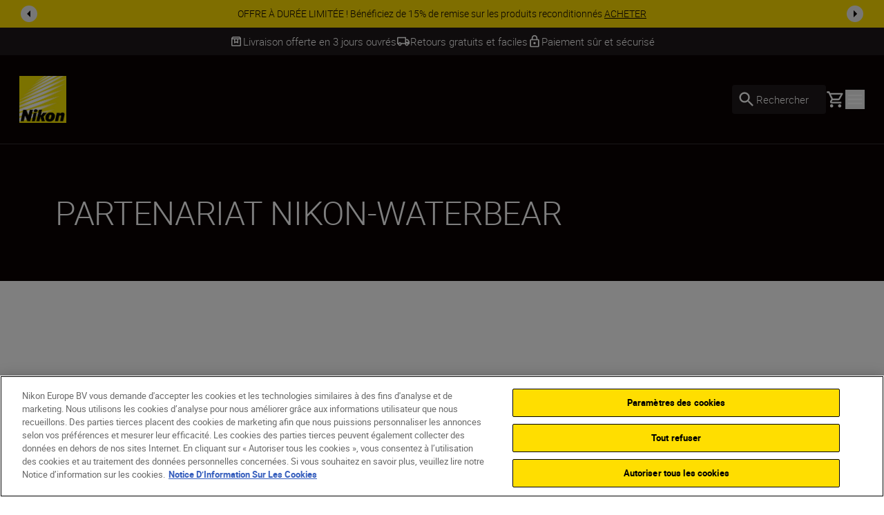

--- FILE ---
content_type: text/javascript
request_url: https://www.nikon.fr/dist-client/RelatedLinks-Chunk-9bd1fd35eed671e46e4b.js
body_size: 3141
content:
/*! For license information please see RelatedLinks-Chunk-9bd1fd35eed671e46e4b.js.LICENSE.txt */
(globalThis.webpackChunknikon_client=globalThis.webpackChunknikon_client||[]).push([[6813,9819],{71(e,t,n){"use strict";n.d(t,{A:()=>u});const r=e=>"object"==typeof e&&null!==e&&!Array.isArray(e),a=(e,t)=>Object.entries(e).reduce((e,[t,n])=>("duration"!==t&&"delay"!==t||"number"!=typeof n?r(n)?e[t]=a(n,t):e[t]=n:e[t]=0,e),{..."transition"===t?{duration:0}:{}}),i=e=>{const t=Object.keys(e).reduce((t,n)=>{const i=e[n];return r(i)&&(t[n]=a(i,n)),t},{...e});return{...t,transition:{...t.transition||{},duration:0}}};var o=n(22294),s=n(15253),c=n(57140);function l(){return l=Object.assign?Object.assign.bind():function(e){for(var t=1;t<arguments.length;t++){var n=arguments[t];for(var r in n)({}).hasOwnProperty.call(n,r)&&(e[r]=n[r])}return e},l.apply(null,arguments)}const u=({tag:e,ref:t,variants:n,initial:r,animate:a,exit:u,transition:d,layout:f,whileHover:p,...v})=>{const m=(0,c.useMemo)(()=>o.P[e||"div"],[e]),y=(0,s.I)(),g={variants:n,initial:r,animate:a,exit:u,transition:d,whileHover:p};return React.createElement(m,l({ref:t},y?i(g):g,{layout:!y&&f},v))}},25330(e,t,n){"use strict";n.d(t,{A:()=>r});const r=(0,n(48802).A)(e=>({isSoftLoadEnabled:void 0,setIsSoftLoadEnabled:t=>e({isSoftLoadEnabled:t})}))},38718(e,t,n){"use strict";n.d(t,{A:()=>i});var r=n(15253),a=n(90848);const i=()=>{const e=(0,a.A)();return(0,r.I)()&&e}},40358(e,t,n){"use strict";n.d(t,{W:()=>o});var r=n(57140),a=n(10211);const i={some:0,all:1};function o(e,{root:t,margin:n,amount:o,once:s=!1,initial:c=!1}={}){const[l,u]=(0,r.useState)(c);return(0,r.useEffect)(()=>{if(!e.current||s&&l)return;const r={root:t&&t.current||void 0,margin:n,amount:o};return function(e,t,{root:n,margin:r,amount:o="some"}={}){const s=(0,a.K)(e),c=new WeakMap,l=new IntersectionObserver(e=>{e.forEach(e=>{const n=c.get(e.target);if(e.isIntersecting!==Boolean(n))if(e.isIntersecting){const n=t(e.target,e);"function"==typeof n?c.set(e.target,n):l.unobserve(e.target)}else"function"==typeof n&&(n(e),c.delete(e.target))})},{root:n,rootMargin:r,threshold:"number"==typeof o?o:i[o]});return s.forEach(e=>l.observe(e)),()=>l.disconnect()}(e.current,()=>(u(!0),s?void 0:()=>u(!1)),r)},[t,e,n,s,o]),l}},42581(e,t,n){"use strict";n.d(t,{A:()=>a});var r=n(57140);const a=()=>{const[e,t]=(0,r.useState)(!1);return(0,r.useEffect)(()=>{t(window.self!==window.top)},[]),e}},45659(e,t,n){"use strict";n.d(t,{A:()=>l});var r=n(71),a=n(25330),i=n(42581),o=n(38718),s=n(40358),c=n(57140);const l=({children:e,isAnimationDisabled:t})=>{const n=(0,o.A)(),l=(0,i.A)(),u=(0,c.useRef)(null),d=(0,s.W)(u,{once:!0,margin:"100% 0px -15% 0px"}),{isSoftLoadEnabled:f}=(0,a.A)(e=>({isSoftLoadEnabled:e.isSoftLoadEnabled}));return t||l?React.createElement(React.Fragment,null,e):React.createElement(r.A,{"data-testid":"Soft-Load-Wrapper",ref:u,variants:{hidden:{opacity:0,y:60},visible:{opacity:1,y:0}},initial:"hidden",animate:f&&d||!1===f||n?"visible":"hidden",transition:{opacity:{ease:"easeOut",duration:void 0===f?0:.6},y:{ease:"easeOut",duration:f?.6:0}}},e)}},45820(e,t,n){"use strict";n.r(t),n.d(t,{default:()=>s});var r=n(40606);const a=({name:e,description:t,url:n,target:a,dataTestId:i="CT-38-Related-Links-Navigation-Card"})=>React.createElement("a",{className:"mb-4 flex rounded-md border border-grey py-6 pr-9 pl-8 outline outline-2 outline-white hover:border-white hover:outline-yellow focus:border-white focus:outline-yellow",key:`link-${e}-${n}`,href:n,target:a,"data-testid":`${i}-Link`},React.createElement("div",{className:"flex flex-col justify-center lg:mr-5"},e&&React.createElement("p",{className:"body-one font-light text-black-100","data-testid":`${i}-Name`},e),t&&React.createElement("p",{className:"body-one font-light text-grey-450 md:hidden xl:block","data-testid":`${i}-Text`},t.length>85?`${t.substring(0,85)}...`:t)),React.createElement("div",{className:"ml-auto flex lg:items-center"},React.createElement("div",{className:"flex h-13 w-13 items-center justify-center rounded-full bg-yellow"},React.createElement(r.A,{name:"east"}))));var i=n(45659);function o(){return o=Object.assign?Object.assign.bind():function(e){for(var t=1;t<arguments.length;t++){var n=arguments[t];for(var r in n)({}).hasOwnProperty.call(n,r)&&(e[r]=n[r])}return e},o.apply(null,arguments)}const s=({title:e,links:t})=>React.createElement("div",{className:"component-padding","data-testid":"CT-38-Related-Links-Navigation"},React.createElement(i.A,null,e&&React.createElement("p",{className:"h6","data-testid":"CT-38-Related-Links-Navigation-Title"},e),t?.length>0&&React.createElement("div",{className:"mt-5 lg:mt-7.5"},t.map((e,t)=>React.createElement(a,o({key:`${e.url}-${e.name}`,dataTestId:`CT-38-Related-Links-Navigation-Card-${t}`},e))))))},48802(e,t,n){"use strict";n.d(t,{A:()=>o});var r=n(57140);function a(e){let t;const n=new Set,r=(e,r)=>{const a="function"==typeof e?e(t):e;if(a!==t){const e=t;t=r?a:Object.assign({},t,a),n.forEach(n=>n(t,e))}},a=()=>t,i={setState:r,getState:a,subscribe:(e,r,i)=>r||i?((e,r=a,i=Object.is)=>{console.warn("[DEPRECATED] Please use `subscribeWithSelector` middleware");let o=r(t);function s(){const n=r(t);if(!i(o,n)){const t=o;e(o=n,t)}}return n.add(s),()=>n.delete(s)})(e,r,i):(n.add(e),()=>n.delete(e)),destroy:()=>n.clear()};return t=e(r,a,i),i}const i="undefined"==typeof window||!window.navigator||/ServerSideRendering|^Deno\//.test(window.navigator.userAgent)?r.useEffect:r.useLayoutEffect;function o(e){const t="function"==typeof e?a(e):e,n=(e=t.getState,n=Object.is)=>{const[,a]=(0,r.useReducer)(e=>e+1,0),o=t.getState(),s=(0,r.useRef)(o),c=(0,r.useRef)(e),l=(0,r.useRef)(n),u=(0,r.useRef)(!1),d=(0,r.useRef)();let f;void 0===d.current&&(d.current=e(o));let p=!1;(s.current!==o||c.current!==e||l.current!==n||u.current)&&(f=e(o),p=!n(d.current,f)),i(()=>{p&&(d.current=f),s.current=o,c.current=e,l.current=n,u.current=!1});const v=(0,r.useRef)(o);i(()=>{const e=()=>{try{const e=t.getState(),n=c.current(e);l.current(d.current,n)||(s.current=e,d.current=n,a())}catch(e){u.current=!0,a()}},n=t.subscribe(e);return t.getState()!==v.current&&e(),n},[]);const m=p?f:d.current;return(0,r.useDebugValue)(m),m};return Object.assign(n,t),n[Symbol.iterator]=function(){console.warn("[useStore, api] = create() is deprecated and will be removed in v4");const e=[n,t];return{next(){const t=e.length<=0;return{value:e.shift(),done:t}}}},n}},68288(e,t,n){"use strict";var r=this&&this.__assign||function(){return r=Object.assign||function(e){for(var t,n=1,r=arguments.length;n<r;n++)for(var a in t=arguments[n])Object.prototype.hasOwnProperty.call(t,a)&&(e[a]=t[a]);return e},r.apply(this,arguments)},a=this&&this.__rest||function(e,t){var n={};for(var r in e)Object.prototype.hasOwnProperty.call(e,r)&&t.indexOf(r)<0&&(n[r]=e[r]);if(null!=e&&"function"==typeof Object.getOwnPropertySymbols){var a=0;for(r=Object.getOwnPropertySymbols(e);a<r.length;a++)t.indexOf(r[a])<0&&Object.prototype.propertyIsEnumerable.call(e,r[a])&&(n[r[a]]=e[r[a]])}return n};Object.defineProperty(t,"__esModule",{value:!0}),t.iconList=void 0;var i=n(57140);t.iconList=function(e){return e&&Array.isArray(e.icons)?e.icons.map(function(e){return e.properties.name}):null},t.default=function(e){var t=e.iconSet,n=e.icon,o=e.size,s=e.title,c=e.disableFill,l=e.removeInlineStyle,u=e.native,d=e.SvgComponent,f=e.PathComponent,p=a(e,["iconSet","icon","size","title","disableFill","removeInlineStyle","native","SvgComponent","PathComponent"]);if(!t||!n)return null;var v=t.icons.find(function(e){return e.properties.name===n});if(!v)return null;var m={display:"inline-block",stroke:"currentColor",fill:"currentColor"};u&&(m.display="flex",m.flexDirection="row",m.flexWrap="wrap");var y=r(r(r({},l?{}:m),o?{width:o,height:o}:{}),p.style||{}),g=v.icon.width,b="0 0 ".concat(void 0===g?"1024":g," 1024"),h=v.icon.paths.map(function(e,t){var a,o=null===(a=v.icon.attrs)||void 0===a?void 0:a[t],s=r({d:e,key:n+t},!c&&o?o:{});return(0,i.createElement)(f||"path",s)});return s&&!u&&h.push((0,i.createElement)("title",{key:s},s)),(0,i.createElement)(d||"svg",r(r({},p),{viewBox:b,style:y}),h)}},90848(e,t,n){"use strict";n.d(t,{A:()=>a});var r=n(57140);const a=()=>{const[e,t]=(0,r.useState)(!1);return(0,r.useEffect)(()=>{t(!0)},[]),e}},97500(e,t){var n;!function(){"use strict";var r={}.hasOwnProperty;function a(){for(var e="",t=0;t<arguments.length;t++){var n=arguments[t];n&&(e=o(e,i(n)))}return e}function i(e){if("string"==typeof e||"number"==typeof e)return e;if("object"!=typeof e)return"";if(Array.isArray(e))return a.apply(null,e);if(e.toString!==Object.prototype.toString&&!e.toString.toString().includes("[native code]"))return e.toString();var t="";for(var n in e)r.call(e,n)&&e[n]&&(t=o(t,n));return t}function o(e,t){return t?e?e+" "+t:e+t:e}e.exports?(a.default=a,e.exports=a):void 0===(n=function(){return a}.apply(t,[]))||(e.exports=n)}()}}]);
//# sourceMappingURL=RelatedLinks-Chunk-9bd1fd35eed671e46e4b.js.map

--- FILE ---
content_type: text/javascript
request_url: https://www.nikon.fr/dist-client/Header-Chunk-3c83c3e656e93b438b2c.js
body_size: 14246
content:
"use strict";(globalThis.webpackChunknikon_client=globalThis.webpackChunknikon_client||[]).push([[2330,5060,5298,5671],{9294(e,t,a){a.d(t,{A:()=>r});var l=a(12578),n=a(97500),c=a.n(n);const r=({arrowRadiusClassName:e="rounded-sm",backgroundColor:t="bg-white",customArrowClassName:a,customContentClassName:n,customWrapperClassName:r,dataTestId:o="Tooltip",hasArrow:s,hasTooltipClass:i=!0,label:m,position:d,children:u})=>{const g={[l.A.Top]:"bottom-3 left-1/2 -translate-x-1/2",[l.A.Bottom]:"left-1/2 -translate-x-1/2 top-3",[l.A.BottomLeft]:"left-1/2 translate-x-[calc(-100%+20px)] top-3",[l.A.Custom]:n},p=d===l.A.Bottom||d===l.A.BottomLeft,b=d===l.A.Top;return React.createElement("div",{className:c()("absolute z-100 w-full",r,{tooltip:i,"top-0":b,"bottom-0":p})},s&&React.createElement("span",{className:c()("-translate-x-1/2 absolute left-1/2 h-[17px] w-[17px] rotate-45",t,e,a,{"top-2.5":p,"bottom-2.5":b}),"data-testid":`${o}-Arrow`}),u?React.createElement("div",{className:c()("absolute",g[d])},u):React.createElement("p",{className:c()("small-text absolute whitespace-nowrap rounded-full p-1 px-3 text-center text-black-100",t,g[d]),"data-testid":o},m))}},12578(e,t,a){a.d(t,{A:()=>n});var l=function(e){return e.Top="Top",e.Bottom="Bottom",e.BottomLeft="BottomLeft",e.Custom="Custom",e}(l||{});const n=l},14539(e,t,a){a.d(t,{A:()=>n});var l=a(57140);const n=()=>{const[e,t]=(0,l.useState)(!1);return(0,l.useEffect)(()=>{t(window.self!==window.top)},[]),e}},32883(e,t,a){a.d(t,{A:()=>r});var l=a(73786),n=a(97500),c=a.n(n);const r=({promoReward:e,promoTitle:t,thumbnailImage:a,titleClassName:n="body-one",rewardClassName:r="body-one body-one--bold"})=>React.createElement("div",{className:"flex items-center gap-x-6 rounded-[10px] border border-grey bg-white p-4","data-testid":"Promo-Cart-Item"},React.createElement("div",{className:"h-[84px] w-[84px] shrink-0"},React.createElement(l.A,{image:a,imageClasses:"object-cover w-full h-full rounded-[10px]","data-testid":"Promo-Cart-Item-Image"})),React.createElement("div",{className:"flex grow justify-between gap-2 max-xl:flex-col xl:items-center"},React.createElement("p",{className:n,"data-testid":"Promo-Cart-Item-Title"},t),React.createElement("p",{className:c()(r,"whitespace-nowrap"),"data-testid":"Promo-Cart-Item-Reward"},e)))},47438(e,t,a){a.d(t,{A:()=>l});const l=(0,a(48802).A)(e=>({siteNotificationsHeight:0,USPsStripHeight:0,stickyBuyBarHeight:0,tabbedProductNavigationTopHeight:0,tabbedProductNavigationBottomHeight:0,stickyNavigationTopHeight:0,stickyNavigationBottomHeight:0,setSiteNotificationsHeight:t=>e({siteNotificationsHeight:t}),setUSPsStripHeight:t=>e({USPsStripHeight:t}),setStickyBuyBarHeight:t=>e({stickyBuyBarHeight:t}),setTabbedProductNavigationTopHeight:t=>e({tabbedProductNavigationTopHeight:t}),setTabbedProductNavigationBottomHeight:t=>e({tabbedProductNavigationBottomHeight:t}),setStickyNavigationTopHeight:t=>e({stickyNavigationTopHeight:t}),setStickyNavigationBottomHeight:t=>e({stickyNavigationBottomHeight:t})}))},49063(e,t,a){a.d(t,{A:()=>o});var l=a(56312),n=a(83172),c=a(93884);function r(){return r=Object.assign?Object.assign.bind():function(e){for(var t=1;t<arguments.length;t++){var a=arguments[t];for(var l in a)({}).hasOwnProperty.call(a,l)&&(e[l]=a[l])}return e},r.apply(null,arguments)}const o=({items:e,signOutCta:t,signOutEndpoint:a})=>React.createElement("aside",{className:"flex flex-col items-start gap-7.5","data-testid":"CT-97-Account-Navigation"},e?.map((e,t)=>React.createElement(n.A,r({key:`${e.label}--account-page-link`},e,{dataTestId:`CT-97-Account-Navigation-Page-Link-${t}`,linkCallback:()=>{(0,c.A)({event:"menuUsed",content_type:"Account",main_category:e.label})}}))),t&&a&&React.createElement(l.A,{link:{name:t,url:a},className:"mt-2.5 dark:text-black-100",secondary:!0,dataTestId:"CT-97-Account-Navigation-Sign-Out-CTA"}))},57280(e,t,a){a.d(t,{A:()=>n});var l=a(71);const n=({children:e,className:t,onCloseCallback:a})=>React.createElement(l.A,{animate:{opacity:1},exit:{opacity:0},initial:{opacity:0},role:"presentation",className:t,onClick:()=>a?.(e=>!e)},React.createElement("div",{className:"fixed top-0 right-0 bottom-0 left-0 bg-black-100/40"},e))},57675(e,t,a){a.d(t,{A:()=>f});var l=a(40606),n=a(30218),c=a(71),r=a(81573),o=a(19186),s=a(561),i=a(14539),m=a(29559),d=a(69756),u=a(97500),g=a.n(u),p=a(62131);const b={enter:{height:"auto",opacity:1,transition:{duration:.1,ease:"easeInOut"}},exit:{height:0,opacity:0,transition:{duration:.1,ease:"easeInOut"}}},f=({active:e=!1,activeIndex:t=-1,animateUnderline:a,dataLayerCallback:u,dataTestId:f,isCountrySelector:h=!1,isOpen:x,itemCallback:v,links:y,modalTitle:E,openFromDirection:N,setIsOpen:k,title:w,titleCallback:R})=>{const A=(0,m.A)(),C=(0,i.A)(),S=(0,d.A)(1024),T=!(0,d.A)(1024,r.A.Screen)&&S,I=a?"animated-underline":"border-b-2 border-yellow";return A?React.createElement("div",{className:"flex flex-row items-center text-white","data-testid":f},React.createElement("button",{onClick:()=>k(!x),type:"button",className:g()({"border-yellow border-b pb-0.5 text-yellow":e},"body-two shrink-0"),"data-testid":"Dropdown-Title"},w),React.createElement(l.A,{name:"arrow_right",colorClassName:"text-yellow",className:g()({"-scale-y-100":x})}),React.createElement(n.A,{isOpen:x,setIsOpen:k,modalClasses:"flex flex-col justify-start w-full h-full fixed top-0 bottom-0 left-0 right-0 pt-16 text-black-100 bg-white max-w-none",crossColor:"black",contentClasses:"py-4"},React.createElement("div",{className:"container h-full w-full list-none text-black-100"},w&&React.createElement("p",{className:"h5 pb-7.5"},E),React.createElement("ul",{className:"flex flex-col items-start gap-y-7.5"},y?.length>0&&"object"==typeof y[0]?y.map(({url:e,target:a,longName:l,shortName:n,name:c,lang:r},o)=>React.createElement("li",{className:"body-two shrink-0 cursor-pointer",key:`dropdown-list-item-${l||n||c}`},React.createElement("a",{href:C?"_parent":e,target:a,className:g()({[I]:t===o},"cursor-pointer whitespace-nowrap pb-0.5 text-black-100 hover:text-grey-500"),"data-testid":"Dropdown-Item",lang:r},l||n||c))):(y??[]).map((e,a)=>React.createElement("button",{key:`dropdown-list-item-${e}`,onClick:()=>{v?.(t!==a?e:""),k(!x)},className:g()({"border-yellow border-b-2":t===a},"cursor-pointer whitespace-nowrap pb-0.5 text-black-100 hover:text-grey-500")},e)))))):React.createElement(c.A,{tag:"button","aria-expanded":x,className:"relative max-w-max",onClick:()=>{k(!x),R?.()},onKeyDown:e=>{const{key:t,currentTarget:a}=e;x||"ArrowDown"!==t&&"Enter"!==t&&" "!==t||(e.preventDefault(),R?.(),k(!0)),x&&"Escape"===t&&(k(!1),a.focus())},onBlur:e=>{const{currentTarget:t}=e;requestAnimationFrame(()=>{t.contains(document.activeElement)||k(!1)})}},React.createElement("div",{className:"flex flex-row text-white"},React.createElement("span",{className:g()({"border-yellow border-b pb-0.5 text-yellow":e},"body-two shrink-0"),"data-testid":"Dropdown-Title"},w),React.createElement(c.A,{tag:"span",animate:{rotate:x?180:0}},React.createElement(l.A,{name:"caret_down",colorClassName:"text-yellow",size:o.A.lg,className:g()({"rotate-180":N!==s.A.Down})}))),React.createElement(p.N,null,x&&React.createElement(c.A,{tag:"ul",role:"menu",className:g()("hide-scrollbar lg:-translate-x-1/2 absolute left-1/2 z-80 flex h-auto max-h-[500px] flex-col items-start gap-7.5 overflow-auto rounded-[10px] bg-white p-6 px-[25px] py-[30px]",{"top-10":N===s.A.Down,"bottom-10":N===s.A.Up,"-translate-x-1/2":T&&!h,"-translate-x-[15%]":T&&h})},y?.length>0&&"object"==typeof y[0]?y.map(({url:e,target:a,longName:l,shortName:n,name:r,lang:o},s)=>React.createElement(c.A,{tag:"li",initial:"exit",animate:"enter",exit:"exit",variants:b,transition:{duration:.1,ease:"easeInOut"},className:"body-two shrink-0 cursor-pointer",key:`dropdown-list-item-${l||n||r}`},React.createElement("a",{href:e,target:a,className:g()({[I]:t===s},"cursor-pointer whitespace-nowrap pb-0.5 text-black-100 hover:text-grey-500"),"data-testid":"Dropdown-Item",onClick:()=>{u?.(l||n||r||"")},lang:o},l||n||r))):(y??[]).map((e,a)=>React.createElement(c.A,{tag:"li",initial:"exit",animate:"enter",exit:"exit",variants:b,className:"body-three w-full shrink-0 cursor-pointer leading-6",key:`dropdown-list-item-${e}`},React.createElement("div",{role:"menuitem",tabIndex:0,onClick:()=>{v?.(t!==a?e:""),u?.(e)},onKeyDown:l=>{"Enter"!==l.key&&" "!==l.key||(l.preventDefault(),v?.(t!==a?e:""),u?.(e))},className:g()({"border-yellow border-b-2":t===a},"cursor-pointer whitespace-nowrap pb-0.5 text-black-100 hover:text-grey-500"),"data-testid":"Dropdown-Item"},e))))))}},57879(e,t,a){a.d(t,{A:()=>n});var l=a(57140);const n=({onCachePageShow:e})=>{(0,l.useEffect)(()=>{const t=t=>{t.persisted&&e()};return window.addEventListener("pageshow",t),()=>window.removeEventListener("pageshow",t)},[e])}},60846(e,t,a){a.d(t,{A:()=>l});const l=(0,a(48802).A)(e=>({isCookiesAccepted:!1,setIsCookiesAccepted:t=>e({isCookiesAccepted:t})}))},62634(e,t,a){a.r(t),a.d(t,{default:()=>ye});var l=a(57280),n=a(40606),c=a(73786),r=a(30218),o=a(71),s=a(9294),i=a(47223),m=a(81573),d=a(19186),u=a(12578),g=a(561),p=a(56312),b=a(83172),f=a(93884),h=a(97500),x=a.n(h),v=a(62131);function y(){return y=Object.assign?Object.assign.bind():function(e){for(var t=1;t<arguments.length;t++){var a=arguments[t];for(var l in a)({}).hasOwnProperty.call(a,l)&&(e[l]=a[l])}return e},y.apply(null,arguments)}const E={enter:{height:"auto",opacity:1,transition:{duration:.1,ease:"easeInOut"}},exit:{height:0,opacity:0,transition:{duration:.1,ease:"easeInOut"}}},N=({accountIcon:e,accountLabel:t,callback:a,isOpen:l,loggedInSubtitle:c,loggedInTitle:r,loggedOutTitle:s,loginCta:i,loginEndpoint:m,navigationDropdown:d,setIsOpen:u,signOutCta:g,signOutEndpoint:h,userAuthenticated:N})=>React.createElement(o.A,{className:"relative max-w-max","data-testid":"CT-97-Account-Dropdown"},React.createElement("button",{className:"flex",onClick:()=>{u(!l),a()},"aria-label":t,"data-testid":"CT-97-Account-Dropdown-Account-Icon"},React.createElement(n.A,{name:e||"account",className:"hover:text-yellow motion-safe:transition-colors",colorClassName:x()(l?"text-yellow":"text-white")})),React.createElement(v.N,null,l&&React.createElement("div",{onBlur:e=>{const{currentTarget:t}=e;requestAnimationFrame(()=>{t.contains(document.activeElement)||u(!l)})},className:"lg:-translate-x-3/4 absolute top-10 z-80 flex max-h-[75vh] w-[342px] flex-col items-start gap-10 overflow-y-auto rounded-[10px] bg-white p-10 pb-15","data-testid":"CT-97-Account-Dropdown-Wrapper"},N?React.createElement("div",{className:"flex flex-col"},r&&React.createElement("div",{className:"font-normal text-md leading-26 lg:text-lg lg:leading-31","data-testid":"CT-97-Account-Dropdown-Account-Logged-In-Title"},r),c&&React.createElement("div",{className:"body-four","data-testid":"CT-97-Account-Dropdown-Account-Logged-In-Subtitle"},c)):React.createElement(React.Fragment,null,s&&React.createElement("div",{className:"body-one","data-testid":"CT-97-Account-Dropdown-Account-Logged-Out-Title"},s),i&&m&&React.createElement(p.A,{link:{name:i,url:m},className:"text-center",dataTestId:"CT-97-Account-Dropdown-Account-Login-CTA",linkCallback:()=>{(0,f.A)({event:"menuUsed",content_type:"quick_menu",main_category:"account",sub_category:i})}})),React.createElement(o.A,{tag:"ul",className:"flex flex-col items-start gap-13"},d?.map((e,t)=>React.createElement(o.A,{tag:"li",initial:"exit",animate:"enter",exit:"exit",variants:E,className:"body-two w-full cursor-pointer",key:`account-dropdown-list-item-${e.label}`,onClick:()=>{(0,f.A)({event:"menuUsed",content_type:"quick_menu",main_category:"account",sub_category:e.label})}},React.createElement(b.A,y({},e,{active:!1,dataTestId:`CT-97-Account-Dropdown-Account-Icon-Page-Link-${t}`})))),g&&h&&N&&React.createElement("li",null,React.createElement(p.A,{secondary:!0,isLightMode:!0,link:{name:g,url:h},dataTestId:"CT-97-Account-Dropdown-Account-Logout-CTA"}))))));var k=a(57675),w=a(69598),R=a(6409),A=a(44674),C=a(20351);const S=({amountLabels:e,code:t,displayName:a,dataTestId:l,discountedPrice:r,giftItemNotification:s,isFreeItem:i,lineItemTag:m,quantityLabel:u,stockStatus:g,stockStatusLabel:p,selectedQuantity:b,thumbnail:f,url:h,onRemoveItemFromCart:v})=>React.createElement(o.A,{className:"relative rounded-[10px] border border-grey bg-white p-2.5",layout:!0,transition:{type:"spring",duration:.3,layout:{type:"spring",duration:.7}},animate:{scale:1,opacity:1},exit:{scale:.8,opacity:0},"data-testid":l},React.createElement("div",{className:"flex gap-5"},React.createElement("a",{href:h,target:"_blank",className:"max-h-[142px] max-w-[142px]",rel:"noreferrer"},React.createElement(c.A,{image:f,imageClasses:"object-contain h-full bg-grey-100 rounded-[10px]",dataTestId:`${l}-Image`})),React.createElement("div",{className:"flex w-full flex-col justify-between gap-y-2.5 py-2.5"},React.createElement("div",null,React.createElement("p",{className:x()("body-four mb-[5px] text-grey-600 ",{"text-red-100":g===C.A.OutOfStock}),"data-testid":`${l}-Stock-Status-Label`},p),React.createElement("a",{href:h,target:"_blank",rel:"noreferrer",className:"inline-block max-w-[80%]"},React.createElement("p",{className:"body-two line-clamp-2 w-full break-words","data-testid":`${l}-Name`},a))),React.createElement("div",{className:"flex w-full justify-between"},React.createElement("p",{className:"body-three mt-auto pb-1.5","data-testid":`${l}-Quantity`},`${u}  ${b}`),React.createElement("div",null,React.createElement("p",{className:"body-one text-right","data-testid":`${l}-Price`},r),e?.filter(e=>e).map((e,t)=>React.createElement("p",{key:e,className:"body-four text-right text-grey-600 ","data-testid":`${l}-Amount-Label-${t}`},e)))))),m&&React.createElement("div",{className:"w-full pt-2.5"},React.createElement("div",{className:"flex items-center justify-center gap-x-[6px] rounded-[100px] bg-grey-100","data-testid":`${l}-Refurbished-Tag`},React.createElement(n.A,{name:m.icon,colorClassName:"text-yellow",size:"16px"}),React.createElement("p",{className:"body-four"},m.label))),i&&s?.text&&React.createElement("div",{className:"w-full pt-2.5"},React.createElement("div",{className:"flex items-center justify-center gap-x-1.5 rounded-[100px] bg-yellow px-3 py-0.5","data-testid":`${l}-Gift-Item-Tag`},s.icon&&React.createElement(n.A,{name:s.icon,colorClassName:"text-black",size:"16px"}),React.createElement("p",{className:"body-four",dangerouslySetInnerHTML:{__html:s.text}}))),!i&&React.createElement(A.A,{className:"absolute top-4 right-4",size:d.A.md,onClick:()=>{v(t,i)},dataTestId:`${l}-Close-Button`}));var T=a(32883),I=a(61348),L=a(87663),_=a(27127),O=a(75556),B=a.n(O),D=a(48865),z=a(57140);function H(){return H=Object.assign?Object.assign.bind():function(e){for(var t=1;t<arguments.length;t++){var a=arguments[t];for(var l in a)({}).hasOwnProperty.call(a,l)&&(e[l]=a[l])}return e},H.apply(null,arguments)}const j=({miniBasketEndpoint:e,miniBasketTitle:t})=>{const[a,l]=(0,z.useState)(!1),[n,c]=(0,z.useState)(null),[r,s]=(0,z.useState)(),{cartSizeName:i,setCartSize:m}=(0,L.A)(e=>({cartSizeName:e.cartSizeName,setCartSize:e.setCartSize})),{setErrorBannerNotification:d}=(0,_.A)(),{basketLink:u,checkoutLink:g,cartItems:b=[],emptyMiniBasketLabel:h,giftItemNotification:y,includingTaxLabel:E,removeItemFromCartEndpoint:N,subtotal:k,trackingData:A,total:C,totalBasketValue:O,totalLabel:j}=n??{},M=b.length>0,$=b.reduce((e,t)=>e+t.selectedQuantity,0),P=C!==k,F=async(e,t)=>{l(!0);try{const a=await(0,I.I1)(N,e,t);c({...n,cartItems:a.basket.cartItems,total:a.basket.orderSummary.total,totalBasketValue:a.basket.orderSummary.totalValue,subtotal:a.basket.orderSummary.subtotal,trackingData:a.basket.trackingData});const l=a.basket.promoBanner?.isDiscountApplied?a.basket.promoBanner?.promoCartItem:void 0;s(l),m(Number(D.A.get(i))||0);const r=(A?.products||[]).find(t=>t.item_id===e);r&&(0,f.A)({event:"removeFromCart",ecommerce:{currency:a.basket.trackingData?.currencyCode,items:[{...r,quantity:0}],value:a.basket.orderSummary.totalValue,quantityChange:-r.quantity}})}catch{d(R.A.CartRemoveItem)}finally{l(!1)}};return(0,z.useEffect)(()=>{(async()=>{try{l(!0);const{data:t}=await B().get(e);s(t.promoCartItem),c(t)}catch{d(R.A.MiniBasketDetails)}finally{l(!1)}})()},[e]),React.createElement("div",{className:x()("relative w-[488px] overflow-hidden rounded-[10px] bg-grey-100"),"data-testid":"CT-157-MiniBasket"},React.createElement("p",{className:"h6 flex w-full items-center p-5","data-testid":"CT-157-MiniBasket-Title"},t,M&&React.createElement(React.Fragment,null," ",React.createElement("span",{className:"body-two text-grey-450","data-testid":"CT-157-MiniBasket-Items-Count"},"(",$,")"))),a&&React.createElement("div",{className:x()("absolute top-0 z-100 flex h-full w-full items-center justify-center",{"bg-black-100/10":n})},React.createElement(w.A,{pulseItemClasses:"bg-black h-5 w-5","data-testid":"CT-157-MiniBasket-Loading-Spinner"})),!n&&React.createElement("div",{className:"min-h-[245px]"}),React.createElement(v.N,null,n&&React.createElement(o.A,{initial:{opacity:0},animate:{opacity:1},exit:{opacity:0},className:"flex max-h-[510px] w-full flex-col","data-testid":"CT-157-MiniBasket-Container"},M?React.createElement(React.Fragment,null,React.createElement("div",{className:"flex flex-shrink flex-col gap-5 overflow-auto px-5 pb-5"},b.map((e,t)=>React.createElement(S,H({},e,{giftItemNotification:y,key:e.code,onRemoveItemFromCart:F,dataTestId:`CT-157-MiniBasket-Item-${t}`}))),r&&React.createElement(T.A,r)),React.createElement("div",{className:"w-full bg-black-100 p-5 dark:bg-white","data-testid":"CT-157-MiniBasket-Bottom-Bar"},React.createElement("p",{className:"body-three text-grey dark:text-black-100","data-testid":"CT-157-MiniBasket-Subtotal-Label"},j," ",React.createElement("span",{className:"text-grey-150 dark:text-grey-450"},E)),React.createElement("div",{className:x()("flex gap-y-5",P?"flex-col":"flex-wrap items-center justify-between gap-x-7.5")},P?React.createElement("p",{className:"body-one body-one--bold text-yellow dark:text-black-100","data-testid":"CT-157-MiniBasket-Subtotal-Value"},C," ",React.createElement("span",{className:"body-two text-grey-200 line-through dark:text-grey-500"},k)):React.createElement("p",{className:"body-one body-one--bold text-white dark:text-black-100","data-testid":"CT-157-MiniBasket-Subtotal-Value"},C),React.createElement("div",{className:x()("flex flex-wrap gap-4",{"w-full justify-between":P})},React.createElement(p.A,{link:u,linkCallback:()=>{(0,f.A)({event:"ecommerceInteractions",link_text:u?.name})},secondary:!0,isLightMode:!0,className:x()("text-center text-white dark:text-black",{"flex-grow":P}),dataTestId:"CT-157-MiniBasket-Basket-Link"}),React.createElement(p.A,{link:g,linkCallback:()=>{(0,f.A)({event:"beginCheckout",ecommerce:{currency:A?.currencyCode,items:A?.products,value:O}})},className:x()("text-center",{"flex-grow":P}),dataTestId:"CT-157-MiniBasket-Checkout-Link"}))))):React.createElement("div",{className:"flex min-h-[245px] w-full items-center justify-center"},React.createElement("p",{className:"body-one mb-12 text-grey-450","data-testid":"CT-157-MiniBasket-Empty-Basket-Label"},h)))))};var M=a(78247),$=a(69879),P=a(74767),F=a(32602),U=a(73398),q=a(74394);const K=({title:e,links:t})=>React.createElement("div",{className:"col-span-full md:col-span-10 lg:col-span-8","data-testid":"CT-48-Search-Popular-Searches-Container"},React.createElement("p",{className:"body-three pb-1 text-grey-450 lg:pb-3"},e),t?.filter((e,t)=>e.name&&e.url&&t<4).map(({name:e,url:t,target:a},l)=>React.createElement("a",{key:`popular-searches-${e}`,href:t,target:a,className:"max-w-[355px]","data-testid":`CT-48-Search-Popular-Searches-Link-${l}`},React.createElement("p",{className:"h6 border-black py-1 text-black-100 decoration-1 last:border-b-0 hover:underline lg:py-2"},e)))),V=({isZoomedDesktop:e,results:t,suggestedSearchTitleLabel:a})=>{const l=t?.filter((e,t)=>e.title&&e.url&&t<3)??[];return React.createElement("div",{className:"h-full","data-testid":"CT-48-Search-Results-List-Container"},React.createElement("p",{className:"body-three mb-8 pt-5 text-grey-500 md:pt-15","data-testid":"CT-48-Search-Results-List-Suggested-Search-Title"},a),React.createElement("div",{className:x()("grid w-full max-w-[655px] items-center","[&>*:first-child]:break-words [&>*]:min-w-0",e?"grid-cols-[2fr_3fr] gap-x-8 md:grid-cols-[minmax(0,1fr)_minmax(0,3fr)]":"grid-cols-2 gap-x-10 md:grid-cols-[auto_1fr]")},l.map(({pageTypeLabel:e,title:t,url:a},n)=>React.createElement(z.Fragment,{key:`search-result-${t}`},React.createElement("a",{className:"flex",href:a,key:`search-results-${t}-tag`,target:"_self","data-testid":`CT-48-Search-Results-List-Suggested-Search-Page-Link-${n}`},React.createElement("span",{className:"body-two inline-block max-w-full truncate whitespace-nowrap rounded-[100px] bg-black-100 pt-2 pr-4 pb-2 pl-4 text-white decoration-1 hover:underline md:w-auto md:max-w-auto"},e)),React.createElement("a",{href:a,key:`search-results-${t}-text`,target:"_self","data-testid":`CT-48-Search-Results-List-Suggested-Search-Title-${n}`},React.createElement("p",{className:"h6 py-3 text-black-100 decoration-1 hover:underline"},t)),n<l.length-1&&React.createElement("div",{className:"col-span-full h-[1px] bg-grey-line"})))))};function Z(){return Z=Object.assign?Object.assign.bind():function(e){for(var t=1;t<arguments.length;t++){var a=arguments[t];for(var l in a)({}).hasOwnProperty.call(a,l)&&(e[l]=a[l])}return e},Z.apply(null,arguments)}const W=({culture:e,endpoint:t,isZoomedDesktop:a,listingPage:l,onCloseCallback:c,overlaySearchIcon:r,popularSearches:o,searchBlock:s,searchPlaceholder:i,searchSubTitle:m,suggestedSearchTitleLabel:d})=>{const[u,g]=(0,z.useState)(""),[p,b]=(0,z.useState)([]),[f,h]=(0,z.useState)({}),[v,{clientHeight:y}]=(0,U.A)(),{setErrorBannerNotification:E}=(0,_.A)(),{overlayToCloseDesktopNavigationAriaLabel:N}=(0,F.A)(),k=async a=>{try{const{data:l}=await B().get(t,{params:{pageSize:10,query:a,language:e}});b(l?.items??[]),h(l?.didYouMean??{})}catch{E(R.A.SearchResults)}},{isLoading:A,searchSummaryResults:C,fetchSearchSummaryResults:S}=(0,q.A)(s?.searchSummary??[]);return React.createElement(React.Fragment,null,React.createElement("div",{ref:v,className:"relative flex h-[24%] min-h-[140px] w-full items-center justify-start bg-grey-200 md:h-[48%] md:min-h-[190px] md:pb-7.5","data-testid":"CT-48-SearchBar-Container"},a&&React.createElement("button",{className:"fixed top-2.5 right-2.5",onClick:c,"aria-label":N},React.createElement(n.A,{name:"close"})),React.createElement("div",{className:"container relative max-md:mt-1"},React.createElement($.A,{searchSubTitle:m,searchPlaceholder:i,overlaySearchIcon:r,listingPage:s?.searchSummaryPageLink??l,value:u,setValue:g,onTypingDone:()=>{u.length>=1&&(s?S(u):k(u))}}))),React.createElement("div",{style:s?{minHeight:`calc(100% - ${y}px)`}:{height:`calc(100% - ${y}px)`},className:x()("w-full bg-white",s?"flex":"overflow-y-auto overscroll-y-none")},!u&&o&&React.createElement("div",{className:"container grid grid-cols-12 pt-5 lg:pt-[70px]"},React.createElement(K,{title:o.title,links:o.links})),!!f?.suggestions?.length&&React.createElement("div",{className:"container pt-10"},React.createElement(M.A,Z({},f,{searchCallback:e=>{g(e),k(e)}}))),!!u&&!s&&p.some(e=>e.title&&e.url)&&React.createElement("div",{className:"container"},React.createElement(V,{isZoomedDesktop:a,results:p,suggestedSearchTitleLabel:d})),u&&A&&s&&React.createElement("div",{className:"flex w-full items-center justify-center"},React.createElement(w.A,null)),u&&!A&&s&&React.createElement("div",{className:"w-full"},React.createElement(P.A,{searchSummaryResults:C,searchValue:u,productsStatusLabels:s.statusLabels}))))};var Y=a(47438),G=a(13766),Q=a(57879),J=a(73554),X=a(14539),ee=a(29559),te=a(69756),ae=a(4211),le=a.n(ae);function ne(){return ne=Object.assign?Object.assign.bind():function(e){for(var t=1;t<arguments.length;t++){var a=arguments[t];for(var l in a)({}).hasOwnProperty.call(a,l)&&(e[l]=a[l])}return e},ne.apply(null,arguments)}const ce=({links:e,dataTestId:t,onClick:a})=>{const l=(0,X.A)(),c=(0,ee.A)(),[r,s]=(0,z.useState)(null),[i,{width:m}]=(0,U.A)();return React.createElement(React.Fragment,null,React.createElement(o.A,ne({tag:"ul",className:"pt-14","data-testid":t},m>0?{style:{width:m+10}}:{},{initial:{opacity:0},animate:{opacity:m>0?1:0},transition:{duration:.1}}),e.map(({name:e="",url:t,target:i},m)=>React.createElement(o.A,{tag:"li",key:`subNav-link-list--${e}`,className:"mb-6 flex",onMouseEnter:()=>{c||s(m)},onMouseLeave:()=>{c||s(null)},initial:{x:0},animate:{x:r===m?10:0,transition:{ease:"easeOut"}}},React.createElement(o.A,{className:"mr-4 flex h-7 w-7 items-center justify-center rounded-full bg-yellow","data-testid":"Link-List-Icon",initial:{opacity:1},animate:{opacity:r===m||null===r?1:.7}},React.createElement(n.A,{name:"east",size:d.A.sm})),React.createElement("a",{href:t,target:l?"_parent":i,className:x()("body-two motion-safe:transition-colors",r===m||null===r?"text-black-100":"text-grey-450",{"body-two--bold":r===m}),onClick:()=>{a(e)},"data-testid":"Link-List-Link"},e)))),React.createElement("ul",{ref:i,className:"invisible absolute top-0 z-[1] pt-14"},e.map(({name:e})=>React.createElement("li",{key:`subNav-link-list--${e}`,className:"mb-6 flex"},React.createElement("div",{className:"mr-4 flex h-7 w-7 items-center justify-center rounded-full bg-yellow"},React.createElement(n.A,{name:"east",size:d.A.sm})),React.createElement("div",{className:"body-two"},e)))))},re=({image:e,link:t,hasAnimatedName:a,dataTestId:l="Navigation-Card",onClick:r})=>{const{name:s="",url:i,target:m="_self"}=t,u=(0,X.A)(),g=(0,te.A)(1440),[p,b]=(0,z.useState)(!1);return React.createElement("a",{href:i,onClick:()=>r(s),target:u?"_parent":m,className:"body-two relative w-full text-center text-black-100 xl:leading-28","data-testid":`${l}`,onMouseEnter:()=>{g||b(!0)},onMouseLeave:()=>{g||b(!1)}},React.createElement("div",{className:"mt-8 flex flex-col items-center lg:mt-28 lgm:mr-12"},React.createElement(c.A,{sizes:"300px",image:e,imageClasses:"mb-12 w-full h-40 lg:h-56 object-contain",dataTestId:`${l}-Image`}),React.createElement(o.A,{className:"flex w-full justify-center gap-x-[15px]"},a?React.createElement(o.A,{layout:!0,className:x()("max-w-[80%]",{"font-normal":p})},s):React.createElement("div",{className:"max-w-[80%]"},s),React.createElement(v.N,{mode:"popLayout"},p&&React.createElement(o.A,{animate:{opacity:1},exit:{opacity:0},initial:{opacity:0},className:"flex h-7 w-7 shrink-0 items-center justify-center rounded-full bg-yellow","data-testid":`${l}-Icon`},React.createElement(n.A,{name:"east",size:d.A.sm}))))))},oe=({activeTab:e,hasAnimatedNavCardName:t,mainCategory:a,subCategory:l,dataTestId:n})=>{const c=!!e?.navigationCards?.length,r=e=>{(0,f.A)({event:"menuUsed",content_type:"header_menu_level_3",main_category:a,sub_category:l,tertiary_category:e})};return React.createElement("div",{className:"mr-4 ml-4 flex min-h-[418px] cursor-default flex-col pb-24 lgm:mr-0 lgm:ml-0 lgm:flex-row lgm:pl-[9.5rem] xl:absolute xl:top-[100%] xl:right-0 xl:left-0 xl:bg-grey-200","data-testid":n},c&&React.createElement("div",{className:"grid grid-flow-row auto-rows-max md:grid-cols-2 md:gap-x-8 lgm:w-8/12 xl:grid-cols-3 2xl:grid-cols-4 2xl:gap-5"},e.navigationCards.map(({image:e,link:a},l)=>React.createElement(re,{key:`level-3-card-${a?.name}`,image:e,link:a,onClick:r,dataTestId:`CT-01-Header-Sub-Nav-Tab-Navigation-Card-${l}`,hasAnimatedName:t}))),!!e?.links?.length&&React.createElement("div",{className:x()("relative flex h-full justify-start lgm:w-4/12",{"lgm:justify-center":c})},React.createElement(ce,{links:e.links,onClick:r,dataTestId:"CT-01-Header-Sub-Nav-Tab-Links-List"})))};function se(){return se=Object.assign?Object.assign.bind():function(e){for(var t=1;t<arguments.length;t++){var a=arguments[t];for(var l in a)({}).hasOwnProperty.call(a,l)&&(e[l]=a[l])}return e},se.apply(null,arguments)}const ie=({activeMainNavigationItem:e,isSubNavDisplayed:t,onSetIsDesktopSubNavOpen:a})=>{const l=e?.title||"",n=e?.subMenuItems||[],c=(0,z.useRef)(null),[r,s]=(0,z.useState)(0),i=(0,X.A)();(0,z.useEffect)(()=>{s(0)},[t]);const m=e=>{c?.current?.contains(e.relatedTarget)||a(!1)};return React.createElement("div",{className:"absolute top-[100%] right-0 left-0 z-100",ref:c},React.createElement(o.A,{key:l,className:"h-auto bg-grey-200 outline-none",onHoverEnd:()=>{a(!1)}},React.createElement(o.A,{tag:"ul",className:"top flex flex-row bg-white pt-7 pr-32 pb-7 pl-32"},n.map((e,c)=>{const{link:d,navigationCards:u,links:g,title:p=""}=e,b=!!u?.length||!!g?.length,h=r===c&&b&&t;return React.createElement(o.A,{tag:"li",key:`level-2-${d?.name}-${p}`,onHoverStart:()=>{a(!0),s(c)},onClick:()=>{a(!0),s(c)},onFocus:()=>{a(!0),s(c)},onBlur:c===n.length-1?m:void 0,className:x()("body-two cursor-pointer pr-6",r===c?"text-black-100":"text-grey-500")},d?.url?React.createElement("a",{href:d?.url,target:i?"_parent":d?.target,onClick:()=>{var e;e=p,(0,f.A)({event:"menuUsed",content_type:"header_menu_level_2",main_category:l,sub_category:e,tertiary_category:void 0})},"data-testid":`CT-01-Header-Second-Level-Nav-Category-Link-${p}`},React.createElement("div",{className:"second-level-nav-title body-two whitespace-nowrap","data-testid":`CT-01-Header-Second-Level-Nav-Category-Title-${p}`},p)):React.createElement("span",se({},b?{role:"menuitem",tabIndex:0}:{},{className:"second-level-nav-title body-two inline-block whitespace-nowrap","data-testid":`CT-01-Header-Second-Level-Nav-Category-Title-${p}`}),p),r===c?React.createElement("div",{className:"mx-auto h-2 w-2 rounded-full bg-yellow"}):null,React.createElement("div",{className:x()({hidden:!h})},React.createElement(oe,{activeTab:e,mainCategory:l,subCategory:p,hasAnimatedNavCardName:h,dataTestId:`CT-01-Header-Sub-Nav-Tab-${p}`})))}))))};var me=a(49063);function de(){return de=Object.assign?Object.assign.bind():function(e){for(var t=1;t<arguments.length;t++){var a=arguments[t];for(var l in a)({}).hasOwnProperty.call(a,l)&&(e[l]=a[l])}return e},de.apply(null,arguments)}const ue=({title:e,href:t,target:a="_self",icon:l="account",isTabbingDisabled:c})=>React.createElement("a",de({},c?{tabIndex:-1}:{},{href:t,className:"h5 mb-8 flex w-full cursor-pointer flex-row items-center gap-x-4 pr-5 pl-5 text-black-100",target:a}),React.createElement("div",{className:"flex items-center justify-center"},React.createElement(n.A,{name:l,size:d.A.lg,className:"mr-2 shrink-0"}),React.createElement("span",{className:"text-left"},e)),React.createElement("div",{className:"ml-auto flex h-7 w-7 shrink-0 items-center justify-center rounded-full bg-yellow"},React.createElement(n.A,{name:"east",size:d.A.sm})));var ge=a(94848);const pe=({languageSelector:e,languageActiveIndex:t})=>{const{title:a=""}=e||{},l=(0,X.A)();return React.createElement(o.A,{className:"absolute top-0 right-0 bottom-0 left-0 overflow-y-auto",initial:{x:"200%"},animate:{x:"100%"},exit:{x:"200%"},transition:{delay:.15,duration:1.1,ease:[.74,0,.19,1.02]},"data-testid":"Language-Selector-Mobile"},React.createElement(ge.A,{shadowColour:"from-white"},React.createElement("div",{className:"container w-full list-none pb-7.5 text-black-100"},a&&React.createElement("p",{className:"h5 pb-7.5","data-testid":"Language-Selector-Mobile-Title"},a),!!e?.links?.length&&React.createElement("ul",{className:"flex flex-col items-start gap-y-7.5"},e.links.map(({url:e,target:a,longName:n,shortName:c,name:r,lang:o},s)=>React.createElement("li",{className:"body-two shrink-0 cursor-pointer",key:`dropdown-list-item-${n||c||r}`,"data-testid":"Language-Selector-Mobile-Item"},React.createElement("a",{href:e,target:l?"_parent":a,className:x()({"underline decoration-2 decoration-yellow underline-offset-8":t===s},"whitespace-nowrap hover:text-grey-500"),"data-testid":"Language-Selector-Mobile-Link",lang:o},n||c||r)))))))},be=({activeTab:e,mainNavItemTitle:t,mainNavItemLink:a})=>{const[l,n]=(0,z.useState)(null),[c,r]=(0,z.useState)(0),[s,i]=(0,z.useState)(""),m=(0,X.A)();(0,z.useEffect)(()=>{const{navigationCards:t,links:a}=e[0];n({navigationCards:t,links:a})},[e]);return React.createElement(o.A,{className:"absolute top-0 right-0 bottom-0 left-0 overflow-y-auto",initial:{x:"200%"},animate:{x:"100%"},exit:{x:"200%"},transition:{delay:.15,duration:1.1,ease:[.74,0,.19,1.02]},"data-testid":"CT-01-Header-Mobile-Second-Level"},React.createElement(ge.A,{shadowColour:"from-white",shadowHeight:"h-6"},React.createElement("div",{className:"flex px-5 pb-3 text-black-100 md:px-8 lgm:pl-32","data-testid":`CT-01-Header-Mobile-Second-Level-Title-${t}`},a?.url?React.createElement("a",{href:a.url,target:m?"_parent":a.target},React.createElement("p",{className:"h5"},t)):React.createElement("p",{className:"h5"},t)),React.createElement("div",{className:"w-full"},React.createElement("ul",{className:"flex flex-row flex-nowrap overflow-x-auto bg-white pt-7 pr-5 pb-7 pl-5 md:pr-8 md:pl-8 lgm:pr-32 lgm:pl-32"},e?.map(({link:e,navigationCards:a,links:l,title:o=""},s)=>React.createElement("li",{key:`level-2-${e?.name}`,className:x()("pr-5",c===s?"text-black-100":"text-grey-500",a?.length?"cursor-default":"cursor-pointer"),"data-testid":"CT-01-Header-Mobile-Second-Level-Sub-Nav-Item"},e?.url&&!a?.length?React.createElement("span",{className:"flex flex-col items-center gap-2.5"},React.createElement("a",{href:e.url,target:m?"_parent":e.target,onClick:()=>{r(s),n(null)}},React.createElement("div",{className:"second-level-nav-title body-two whitespace-nowrap","data-testid":"CT-01-Header-Mobile-Second-Level-Sub-Nav-Item-Title"},o)),c===s&&React.createElement("div",{className:"h-2 w-2 rounded-full bg-yellow"})):React.createElement("div",{className:"flex flex-col items-center gap-2.5"},React.createElement("button",{onClick:()=>{((e,a)=>{r(e),i(a),(0,f.A)({event:"menuUsed",content_type:"header_menu_level_2",main_category:t,sub_category:a,tertiary_category:void 0})})(s,o),n({navigationCards:a,links:l})}},React.createElement("div",{className:"second-level-nav-title body-two whitespace-nowrap","data-testid":"CT-01-Header-Mobile-Second-Level-Sub-Nav-Item-Title"},o)),c===s&&React.createElement("div",{className:"h-2 w-2 rounded-full bg-yellow"}))))),(!!l?.navigationCards?.length||!!l?.links?.length)&&React.createElement(oe,{activeTab:l||{},mainCategory:t,subCategory:s,dataTestId:"CT-01-Header-Sub-Nav-Tab"}))))};function fe(){return fe=Object.assign?Object.assign.bind():function(e){for(var t=1;t<arguments.length;t++){var a=arguments[t];for(var l in a)({}).hasOwnProperty.call(a,l)&&(e[l]=a[l])}return e},fe.apply(null,arguments)}const he=({accountDropdownNavigation:{userAuthenticated:e,loggedInMenuTitle:t,loggedOutMenuTitle:a,loginEndpoint:l,signOutCta:c,signOutEndpoint:r,navigationDropdown:s},accountLink:i,accountsEnabled:m,activeCtaTabIndex:u,isSecondLevelOpen:g,languageActiveIndex:p,languageSelector:b,mainNavigation:h,serviceAccountLink:x,showAccountIcon:y,onSetIsSecondLevelOpen:E,onSetActiveCtaTabIndex:N})=>{const k=(0,X.A)(),w=(e,t)=>{N(e),E(!0),(0,f.A)({event:"menuUsed",content_type:"header_menu_level_1",main_category:t,sub_category:void 0,tertiary_category:void 0})};return React.createElement(o.A,{initial:"opened",animate:g?"closed":"opened",variants:{closed:{x:"-100%",transition:{delay:.15,duration:1.1,ease:[.74,0,.19,1.02]}},opened:{x:"0%",transition:{delay:.35,duration:.63,ease:[.74,0,.19,1.02]}}},className:"flex h-full min-w-[100%] flex-row items-start"},React.createElement(o.A,{tag:"ul",className:"flex h-full w-full flex-col items-start justify-between overflow-y-auto"},React.createElement("div",{className:"w-full"},h.map(({subMenuItems:e,title:t="",link:a},l)=>React.createElement("div",{key:`level-1-nav-link--${t}`,className:"w-full"},React.createElement(o.A,{tag:"li",onClick:()=>{w(l,t)},onKeyDown:e=>{"Enter"!==e.key&&" "!==e.key||(e.preventDefault(),e.stopPropagation(),w(l,t))},className:"h5 mb-8 flex w-full cursor-pointer flex-row items-center gap-x-4 pr-5 pl-5 text-black-100",tabIndex:g?-1:0,"data-testid":`CT-01-Header-Mobile-Top-Level-Category-Title-${t}`},t,React.createElement("div",{className:"ml-auto flex h-7 w-7 shrink-0 items-center justify-center rounded-full bg-yellow"},React.createElement(n.A,{name:"east",size:d.A.sm}))),React.createElement(v.N,{mode:"wait"},l===u&&React.createElement(be,{activeTab:e,mainNavItemTitle:t,mainNavItemLink:a}))))),React.createElement("div",{className:"w-full items-end"},y&&m&&e&&t&&React.createElement(React.Fragment,null,React.createElement(o.A,fe({tag:"button"},g?{tabIndex:-1}:{},{onClick:()=>{N(h.length+1),E(!0)},className:"h5 mb-8 flex w-full cursor-pointer flex-row items-center gap-x-4 pr-5 pl-5 text-black-100"}),React.createElement("div",{className:"flex items-center justify-center"},React.createElement(n.A,{name:"account",size:d.A.lg,className:"mr-2 shrink-0"}),React.createElement("span",{className:"text-left"},t)),React.createElement("div",{className:"ml-auto flex h-7 w-7 shrink-0 items-center justify-center rounded-full bg-yellow"},React.createElement(n.A,{name:"east",size:d.A.sm}))),React.createElement(v.N,{mode:"wait"},h.length+1===u&&React.createElement(o.A,{className:"absolute top-0 right-0 bottom-0 left-0 overflow-y-auto",initial:{x:"200%"},animate:{x:"100%"},exit:{x:"200%"},transition:{delay:.15,duration:1.1,ease:[.74,0,.19,1.02]}},React.createElement("div",{className:"container w-full list-none text-black-100"},React.createElement(me.A,{items:s,signOutCta:c,signOutEndpoint:r}))))),m&&!e&&a&&l&&React.createElement(ue,{title:a,href:l,target:k?"_parent":"_self",isTabbingDisabled:g}),!m&&i?.url&&i.name&&React.createElement(ue,{title:i.name,href:i.url,target:k?"_parent":i.target||"_self",isTabbingDisabled:g}),x?.url&&x.name&&React.createElement(ue,{title:x.name,href:x.url,target:k?"_parent":x.target||"_blank",icon:x.linkIcon,isTabbingDisabled:g}),!!b&&React.createElement(React.Fragment,null,React.createElement(o.A,fe({tag:"button"},g?{tabIndex:-1}:{},{onClick:()=>{N(h.length+2),E(!0)},className:"h5 mb-8 flex w-full cursor-pointer flex-row items-center gap-x-4 pr-5 pl-5 text-black-100"}),React.createElement("div",{className:"flex items-center justify-center"},React.createElement(n.A,{name:"language",size:d.A.lg,className:"mr-2 shrink-0"}),React.createElement("span",{className:"text-left"},b.links[p]?.longName||"")),React.createElement("div",{className:"ml-auto flex h-7 w-7 shrink-0 items-center justify-center rounded-full bg-yellow"},React.createElement(n.A,{name:"east",size:d.A.sm}))),React.createElement(v.N,{mode:"wait"},h.length+2===u&&React.createElement(pe,{languageActiveIndex:p,languageSelector:b}))))))},xe=({accountLink:e,accountsEnabled:t,accountDropdownNavigation:a,backLabel:l,languageActiveIndex:c,languageSelector:r,mainNavigation:s,serviceAccountLink:i,showAccountIcon:u,onSetIsOpen:g})=>{const p=(0,te.A)(576),b=!(0,te.A)(576,m.A.Screen)&&p,[f,h]=(0,z.useState)(-1),[y,E]=(0,z.useState)(!1),{closeMobileNavigationAriaLabel:N,backToFirstLevelNavigationAriaLabel:k}=(0,F.A)();return React.createElement(le(),{focusTrapOptions:{preventScroll:!0,escapeDeactivates:!1}},React.createElement(o.A,{initial:{x:"100%"},animate:{x:0},exit:{x:"100%"},transition:{delay:.15,duration:1.1,ease:[.74,0,.19,1.02]},className:"fixed top-0 left-0 z-max flex h-full w-screen flex-col overflow-hidden bg-white","data-testid":"CT-01-Header-Mobile-Sub-Nav"},React.createElement("div",{className:x()("relative flex flex-row items-center px-5 md:pr-8 md:pl-8 lgm:pl-32",b?"pt-2.5 pb-3":"pt-8 pb-11")},React.createElement(v.N,null,y&&React.createElement(o.A,{tag:"button",initial:{x:"-100%",opacity:0},animate:{x:0,opacity:1},exit:{x:"-100%",opacity:0},transition:{delay:.15,duration:1.1,ease:[.74,0,.19,1.02]},className:"absolute flex flex-row",onClick:()=>{E(!1),h(-1)},onKeyDown:e=>{"Enter"!==e.key&&" "!==e.key||(e.preventDefault(),e.stopPropagation(),E(!1),h(-1))},"aria-label":k,"data-testid":"CT-01-Header-Mobile-Sub-Nav-Back-Button"},React.createElement("div",{className:"mr-4 flex h-7 w-7 rotate-180 items-center justify-center rounded-full bg-yellow"},React.createElement(n.A,{name:"east",size:d.A.sm})),React.createElement("p",{className:"flex items-center","data-testid":"CT-01-Header-Mobile-Sub-Nav-Back-Button-Label"},l))),React.createElement("button",{className:"ml-auto flex justify-end",onClick:()=>{g(e=>!e)},onKeyDown:e=>{"Enter"!==e.key&&" "!==e.key||(e.preventDefault(),e.stopPropagation(),g(e=>!e))},"aria-label":N},React.createElement(n.A,{name:"close",size:d.A.lg}))),React.createElement("div",{className:"grow overflow-y-auto overflow-x-hidden bg-white"},React.createElement(he,{accountDropdownNavigation:a,accountLink:e,accountsEnabled:t,activeCtaTabIndex:f,isSecondLevelOpen:y,languageActiveIndex:c,languageSelector:r,mainNavigation:s,serviceAccountLink:i,showAccountIcon:u,onSetActiveCtaTabIndex:h,onSetIsSecondLevelOpen:E}))))};function ve(){return ve=Object.assign?Object.assign.bind():function(e){for(var t=1;t<arguments.length;t++){var a=arguments[t];for(var l in a)({}).hasOwnProperty.call(a,l)&&(e[l]=a[l])}return e},ve.apply(null,arguments)}const ye=({accountDropdownNavigation:e,accountLabel:t,accountLink:a,accountsEnabled:p,backLabel:b,basketLabel:h,basketLink:y,cartIdCookie:E,cartSizeCookie:w,cookieDomain:R,culture:A,hasMiniBasket:C,endpoint:S,homepageLink:T,language:I,languageSelector:_,listingPage:O,logo:B,mainNavigation:H,miniBasketEndpoint:M,miniBasketTitle:$,nikonImagingText:P,overlaySearchIcon:q,popularSearches:K,searchBlock:V,searchIcon:Z,searchLabel:ae,searchPlaceholder:ne,searchSubTitle:ce,serviceAccountLink:re,showAccountIcon:oe,showSearchIcon:se,skipContentLabel:me,suggestedSearchTitleLabel:de})=>{const ue=(0,X.A)(),ge=(0,ee.A)(),pe=(0,te.A)(1440),be=(0,te.A)(1024),fe=!(0,te.A)(1024,m.A.Screen)&&be,[he,ye]=(0,z.useState)(!1),[Ee,Ne]=(0,z.useState)(-1),[ke,we]=(0,z.useState)(!1),[Re,Ae]=(0,z.useState)(!1),[Ce,Se]=(0,z.useState)(!1),[Te,Ie]=(0,z.useState)(!1),[Le,_e]=(0,z.useState)(!1),[Oe,Be]=(0,z.useState)(!1),[De,ze]=(0,z.useState)(-1),[He,je]=(0,z.useState)(!1),[Me,$e]=(0,z.useState)(!1),[Pe,Fe]=(0,z.useState)(!1),[Ue,qe]=(0,z.useState)(null),[Ke,{height:Ve}]=(0,U.A)(),{siteNotificationsHeight:Ze,USPsStripHeight:We}=(0,Y.A)(e=>({siteNotificationsHeight:e.siteNotificationsHeight,USPsStripHeight:e.USPsStripHeight}));(0,J.A)();const Ye=()=>{Ne(-1),ye(!1),_e(!1),Be(!1),Se(e=>!e),(0,G.A)(!Ce),(0,f.A)({event:"menuUsed",content_type:"quick_menu",main_category:"search"})},{cartSize:Ge,setCartIdName:Qe,setCartSizeName:Je,setDomainName:Xe,cartSizeName:et,setCartSize:tt}=(0,L.A)(e=>({cartSize:e.cartSize,setCartIdName:e.setCartIdName,setCartSizeName:e.setCartSizeName,setDomainName:e.setDomainName,setCartSize:e.setCartSize,cartIdName:e.cartIdName,cartSizeName:e.cartSizeName,domainName:e.domainName}));(0,z.useEffect)(()=>{Qe(E),Je(w),Xe(R)},[E,w,R,Qe,Je,Xe]),(0,z.useEffect)(()=>{et&&tt(Number(D.A.get(et))||0)},[et,tt]);const at=(0,z.useCallback)(()=>{tt(Number(D.A.get(et))||0)},[tt,et]);(0,Q.A)({onCachePageShow:at}),(0,z.useEffect)(()=>ze(_?.links?.findIndex(e=>!!e.url?.includes(I))??-1),[I,_]),(0,z.useEffect)(()=>(ke||Ce||Le||Oe?(0,G.A)(!0):(0,G.A)(!1),()=>{(0,G.A)(!1)}),[ke,Ce,Le,Oe]),(0,z.useEffect)(()=>{[document.getElementById("usp-strip"),document.querySelector("nav"),document.getElementById("SiteNotifications")].forEach(e=>e?.classList[fe&&Ce?"add":"remove"]("hidden"))},[fe,Ce]),(0,z.useEffect)(()=>{qe(document.querySelector("main"))},[]),(0,z.useEffect)(()=>{const e=e=>{"Escape"===e.key&&(ye(!1),_e(!1),Be(!1),Se(!1),Ae(!1),$e(!0),Fe(!0))};return he||Le||Oe||Ce||Re||!Me&&oe&&t||!Pe&&h&&!C?document.addEventListener("keydown",e):document.removeEventListener("keydown",e),()=>{document.removeEventListener("keydown",e)}},[he,Le,Oe,Ce,Re,Me,oe,t,Pe,h,C]);const{mainNavigationAriaLabel:lt,openMenuAriaLabel:nt,backToFirstLevelNavigationAriaLabel:ct,closeMobileNavigationAriaLabel:rt,overlayToCloseDesktopNavigationAriaLabel:ot}=(0,F.A)(),st=!!_?.links?.length&&I,it=pe||st||oe||se||y?.url&&y?.name,mt=B||!pe&&!!H?.length||it;return React.createElement(React.Fragment,null,Ue&&React.createElement("div",{className:"sr-container"},React.createElement("button",{onClick:()=>Ue.focus(),className:"relative left-7.5 z-10 mt-5 h-[50px] rounded-[50px] border-2 border-white border-dotted bg-grey-600 px-[15px] py-2.5 text-white outline-none"},me)),mt&&React.createElement("nav",{ref:Ke,"aria-label":lt,className:"relative flex flex-col","data-testid":"CT-01-Header"},React.createElement("div",{className:"relative z-80 flex h-[77px] flex-row items-stretch border-grey-500/30 border-b bg-black-100 px-5 py-2.5 lg:h-[129px] lg:px-7 lg:py-3.5"},B&&T?.url&&React.createElement("a",{href:T.url,target:ue?"_parent":T.target||"_self",rel:"noreferrer",className:"my-2 mr-6 lg:my-4","data-testid":"CT-01-Header-Navigation-Logo-Link"},React.createElement(c.A,{sizes:"",lazyLoad:!1,image:B,imageClasses:"h-10 w-10 lg:h-[4.25rem] lg:w-[4.25rem]",progressiveLoad:!1,dataTestId:"CT-01-Header-Navigation-Logo-Image"})),B&&!T?.url&&React.createElement(c.A,{sizes:"",lazyLoad:!1,image:B,imageClasses:"h-10 w-10 lg:h-[4.25rem] lg:w-[4.25rem] my-2 mr-6 lg:my-4",progressiveLoad:!1,dataTestId:"CT-01-Header-Navigation-Logo-Image"}),!pe&&!!H?.length&&React.createElement("ul",{className:"hidden items-stretch justify-center xl:flex"},H.map((e,t)=>{const{link:a,title:l,isHighlighted:n}=e,c=Ee===t&&he;return React.createElement("li",{key:`level-1-nav-link--${l}`,className:"body-two flex items-center pr-6 text-white"},React.createElement("a",{className:x()("flex items-center hover:text-yellow motion-safe:transition-colors",{"text-yellow":n}),href:a?.url||"#",rel:"noreferrer",target:ue?"_parent":a?.target,"data-testid":`CT-01-Header-Item-${l}`,onClick:()=>{var e;e=l||"",(0,f.A)({event:"menuUsed",content_type:"header_menu_level_1",main_category:e,sub_category:void 0,tertiary_category:void 0})},onMouseOver:()=>{Ne(t),ye(!0),Se(!1),_e(!1),Be(!1)},onFocus:()=>{Ne(t),ye(!0),Se(!1),_e(!1),Be(!1)},onKeyDown:e=>{"Enter"===e.key&&(t===Ee?(Ne(-1),ye(!1)):(Ne(t),ye(!0),Se(!1),_e(!1),Be(!1)))}},l),React.createElement("div",{className:x()({hidden:!c})},React.createElement(ie,{activeMainNavigationItem:e,isSubNavDisplayed:c,onSetIsDesktopSubNavOpen:ye})))})),(P||it)&&React.createElement("div",{className:"ml-auto flex items-center justify-center gap-x-[15px] md:gap-x-5 lg:gap-x-[25px]"},P&&React.createElement("div",{className:"small-text text-grey"},P),P&&it&&React.createElement("div",{className:"small-text text-white"},"|"),it&&React.createElement(React.Fragment,null,!pe&&React.createElement(React.Fragment,null,st&&React.createElement("div",{className:"hidden cursor-pointer items-center justify-center xl:flex"},React.createElement(k.A,{openFromDirection:g.A.Down,links:_.links,modalTitle:_.title,title:_.links[De]?.shortName,isOpen:Le,setIsOpen:_e,activeIndex:De,animateUnderline:!0,titleCallback:()=>{_e(!Le),ye(!1),Se(!1),Be(!1)},dataTestId:"CT-01-Header-Language-Dropdown",dataLayerCallback:e=>{(0,f.A)({event:"menuUsed",content_type:"quick_menu",main_category:"language",sub_category:e})}})),oe&&React.createElement("div",{className:"tooltip-parent relative w-auto text-black-100",onMouseEnter:()=>$e(!1),onFocus:()=>$e(!1)},p?React.createElement(N,ve({accountLabel:t,callback:()=>{ye(!1),Se(!1),_e(!1),(0,f.A)({event:"menuUsed",content_type:"quick_menu",main_category:"account"})},isOpen:Oe,setIsOpen:Be},e)):React.createElement("a",{href:a?.url,target:ue?"_parent":a?.target||"_self",className:"appearance-none","aria-label":t,onMouseEnter:()=>$e(!1),onFocus:()=>$e(!1),onClick:()=>{(0,f.A)({event:"menuUsed",content_type:"quick_menu",main_category:"account"})}},React.createElement("span",{className:"sr-only"},a?.name),React.createElement(n.A,{name:"account",colorClassName:"text-white",size:d.A.xl})),t&&!Me&&React.createElement(s.A,{label:t,position:u.A.Bottom,hasArrow:!0}))),se&&React.createElement(React.Fragment,null,React.createElement("button",{className:P?"md:hidden":"hidden",type:"button",onClick:Ye,"aria-label":ae,"data-testid":"CT-01-Header-Search-Icon"},React.createElement(n.A,{name:Z,className:"hover:text-yellow motion-safe:transition-colors",colorClassName:"text-white",size:d.A.xl})),React.createElement(o.A,{tag:"button",type:"button",initial:"initial",animate:Te?"hover":"initial",transition:i.am,variants:{hover:{borderRadius:20},initial:{borderRadius:4}},className:x()("flex border py-1.5 pr-4 pl-1.5 max-xl:min-w-[136px] xl:pr-7.5 xl:motion-safe:transition-colors",Te?"border-grey-400 bg-grey-450":"border-transparent bg-grey-600",{"max-md:hidden":P}),onMouseEnter:()=>{ge||Ie(!0)},onMouseLeave:()=>{ge||Ie(!1)},onClick:Ye,"aria-label":ae,"data-testid":"CT-01-Header-Search-Button"},React.createElement(o.A,{initial:"initial",transition:i.am,animate:Te?"hover":"initial",variants:{hover:{x:10},initial:{x:0}},className:"flex items-center gap-x-1.5"},React.createElement(n.A,{name:Z,colorClassName:"text-white",size:d.A.xl,ariaHidden:!0}),React.createElement("span",{className:"body-three text-white"},ae)))),(y?.url&&y?.name||C)&&React.createElement("div",ve({className:x()({"tooltip-parent":!pe&&!C,"z-100":C},"relative")},C&&!pe?{onMouseEnter:()=>{Ae(!0)},onMouseLeave:()=>{Ae(!1)},onFocus:()=>{Ae(!0)},onBlur:e=>{e.currentTarget.contains(e.relatedTarget)||Ae(!1)}}:{}),React.createElement("a",{href:y.url,className:"block cursor-pointer","aria-label":y.name,target:ue?"_parent":"_self","data-testid":"CT-01-Header-Basket",onMouseEnter:()=>Fe(!1),onFocus:()=>Fe(!1),onClick:()=>{(0,f.A)({event:"menuUsed",content_type:"quick_menu",main_category:"cart"})}},React.createElement("span",{className:"relative block"},React.createElement("span",{className:"sr-only"},y.name),React.createElement(n.A,{name:"shopping_cart",className:"hover:text-yellow motion-safe:transition-colors",colorClassName:"text-white",size:d.A.xl}),!!Ge&&React.createElement("span",{className:"text-[10px] leading-[16px]"},React.createElement("strong",{className:"-right-[5px] -top-[5px] absolute rounded-full bg-yellow px-[5px] font-bold text-black-100"},Ge)))),h&&!C&&!Pe&&React.createElement(s.A,{label:h,position:u.A.BottomLeft,hasArrow:!0,backgroundColor:"bg-white"}),React.createElement(v.N,null,Re&&React.createElement(o.A,{initial:{opacity:0},animate:{opacity:1},exit:{opacity:0}},React.createElement("div",{className:"-left-6 absolute top-0 h-7 w-6"}),React.createElement("div",{className:"absolute left-1/2 h-10 w-[200px] translate-x-[calc(-100%+26px)]"}),React.createElement(s.A,{position:u.A.Custom,customContentClassName:"left-1/2 top-10 translate-x-[calc(-100%+26px)] rounded-[10px]",customArrowClassName:"top-[33px]",arrowRadiusClassName:"rounded-[3px]",hasArrow:!0,backgroundColor:"bg-grey-100",hasTooltipClass:!1},React.createElement(j,{miniBasketEndpoint:M,miniBasketTitle:$}))))),pe&&React.createElement("button",{className:"top-2 right-2 ml-auto flex items-center",onClick:()=>we(e=>!e),onKeyDown:e=>{"Enter"!==e.key&&" "!==e.key||(e.preventDefault(),e.stopPropagation(),we(e=>!e))},"aria-label":nt},React.createElement(n.A,{name:"menu",colorClassName:"text-white",size:d.A.xl})))))),React.createElement(v.N,{mode:"wait"},pe&&ke&&React.createElement(xe,{accountLink:a,accountsEnabled:p,accountDropdownNavigation:e,languageActiveIndex:De,languageSelector:_,mainNavigation:H,serviceAccountLink:re,showAccountIcon:oe,backLabel:b,onSetIsOpen:we})),React.createElement(r.A,{isOpen:He,setIsOpen:je,modalClasses:"flex flex-col justify-start w-full h-full fixed top-0 bottom-0 left-0 right-0 pt-0 text-black-100 bg-white max-w-none",crossClasses:"text-black-100",contentClasses:"py-4",showCloseButton:!1},React.createElement("div",{className:"container h-full w-full list-none text-black-100"},React.createElement("div",null,React.createElement("div",{className:"flex flex-row items-center pt-8 pb-11 md:pr-8 md:pl-8 lgm:pl-32"},React.createElement("button",{className:"flex flex-row",onClick:()=>je(!1),onKeyDown:()=>je(!1),"aria-label":ct},React.createElement("div",{className:"mr-4 flex h-7 w-7 rotate-180 items-center justify-center rounded-full bg-yellow"},React.createElement(n.A,{name:"east",colorClassName:"text-black-100",size:d.A.md})),React.createElement("p",{className:"flex items-center"},b)),React.createElement("button",{className:"ml-auto flex justify-end",onClick:()=>{je(e=>!e)},onKeyDown:()=>{je(e=>!e)},"aria-label":rt},React.createElement(n.A,{name:"close",colorClassName:"text-black-100",size:"1.125rem"})))),React.createElement("p",{className:"h5 pb-4"},_?.title),!!_?.links?.length&&React.createElement("ul",null,_.links.map((e,t)=>{const{longName:a,url:l,target:n}=e;return React.createElement("li",{className:"py-4",key:`dropdown-item-${a}`},React.createElement("a",{href:l,target:ue?"_parent":n,className:x()("whitespace-nowrap decoration-yellow hover:underline",{"underline decoration-yellow":De===t})},a))})))),React.createElement("div",{className:x()("top-0 right-0 bottom-0 left-0 z-[78] bg-transparent",he?"fixed":"hidden"),onClick:()=>{ye(!1)},onKeyDown:()=>{ye(!1)},role:"button",tabIndex:0,"aria-label":ot}),React.createElement(v.N,null,Ce&&React.createElement(o.A,{className:"fixed right-0 bottom-0 left-0 z-[79] overflow-y-auto bg-white",style:{top:Ze+We+Ve},initial:{opacity:1},exit:{opacity:0},animate:{opacity:1},onBlur:e=>{e.currentTarget.contains(e.relatedTarget)||Se(!1)}},fe?React.createElement(le(),null,React.createElement("div",{className:"overflow-y-auto"},React.createElement(W,{culture:A,endpoint:S,isZoomedDesktop:!!fe,listingPage:O,onCloseCallback:()=>Se(!1),overlaySearchIcon:q,popularSearches:K,searchBlock:V,searchPlaceholder:ne,searchSubTitle:ce,suggestedSearchTitleLabel:de}))):React.createElement(W,{culture:A,endpoint:S,isZoomedDesktop:!!fe,listingPage:O,onCloseCallback:()=>Se(!1),overlaySearchIcon:q,popularSearches:K,searchBlock:V,searchPlaceholder:ne,searchSubTitle:ce,suggestedSearchTitleLabel:de}))),React.createElement(v.N,null,(Ce||he||Le||Oe)&&React.createElement(l.A,{key:"backdrop",onCloseCallback:()=>{Ce&&Se(!1),he&&ye(!1),Le&&_e(!1),Oe&&Be(!1)}})))}},73554(e,t,a){a.d(t,{A:()=>c});var l=a(60846),n=a(57140);const c=()=>{const{setIsCookiesAccepted:e}=(0,l.A)(e=>({setIsCookiesAccepted:e.setIsCookiesAccepted}));(0,n.useEffect)(()=>{const t=setInterval(()=>{window.OnetrustActiveGroups&&(e(window.OnetrustActiveGroups.split(",").slice(1).length>2),clearInterval(t))},100);return()=>clearInterval(t)},[e]),(0,n.useEffect)(()=>{window.OptanonWrapper=()=>{window.OneTrust&&"function"==typeof window.OneTrust.OnConsentChanged&&window.OneTrust.OnConsentChanged(t=>{e(t.detail.length>1)})}},[e])}},83172(e,t,a){a.d(t,{A:()=>s});var l=a(40606),n=a(97500),c=a.n(n);function r(){return r=Object.assign?Object.assign.bind():function(e){for(var t=1;t<arguments.length;t++){var a=arguments[t];for(var l in a)({}).hasOwnProperty.call(a,l)&&(e[l]=a[l])}return e},r.apply(null,arguments)}const o=({children:e,label:t,url:a,linkCallback:l,...n})=>a?React.createElement("a",{className:"flex items-center gap-5",href:a,"aria-label":t,onClick:l},e):React.createElement("button",r({},n,{className:"flex items-center gap-5","aria-label":t,onClick:l}),e),s=({active:e=!1,icon:t,label:a,secondaryLabel:n,url:s,dataTestId:i="Icon-Page-Link",linkCallback:m,...d})=>{const u=c()({"text-black-100 bg-grey-100 hover:bg-grey active:bg-black-100":!e},{"text-white bg-black-100 hover:bg-grey hover:text-black-100 active:bg-grey-200":e},"w-13 h-13 rounded-full flex shrink-0 items-center group justify-center");return React.createElement(o,r({},d,{label:a,url:`${s}`,"data-testid":i,linkCallback:m}),React.createElement("div",{className:u,"data-testid":`${i}-Icon`},React.createElement(l.A,{name:t,colorClassName:e?"text-white group-active:text-black-100":"text-black-100 group-active:text-white"})),(a||n)&&React.createElement("div",{className:"flex flex-col"},a&&React.createElement("div",{className:"body-two","data-testid":`${i}-Label`},a),n&&React.createElement("div",{className:c()(e?"text-black-100":"text-grey-600","body-four"),"data-testid":`${i}-Secondary-Label`},n)))}},87663(e,t,a){a.d(t,{A:()=>l});const l=(0,a(48802).A)(e=>({cartIdName:"__gbSite__at__cartSize",cartSizeName:"__gbSite__at__cart",domainName:".nikon.co.uk",cartSize:0,setCartIdName:t=>e({cartIdName:t}),setCartSizeName:t=>e({cartSizeName:t}),setDomainName:t=>e({domainName:t}),setCartSize:t=>e({cartSize:t})}))},94848(e,t,a){a.d(t,{A:()=>p});var l=a(71),n=a(73398),c=a(57140);const r=(e,t,a,l=!1)=>{const[n,r]=(0,c.useState)(!1),o=(0,c.useRef)({top:0,y:0});(0,c.useEffect)(()=>{const c=e.current;c?.clientWidth&&(c.style.cursor=t>=a||l?"inherit":n?"grabbing":"grab")},[t,a,n,l]),(0,c.useEffect)(()=>{o.current={top:0,y:0};const t=e.current;if(!t)return()=>({});if(l)return t.scrollTop=0,()=>({});const a=e=>{const a=e.clientY-o.current.y;t.scrollTop=o.current.top-a},n=()=>{document.removeEventListener("mousemove",a),document.removeEventListener("mouseup",n),r(!1)},c=e=>{o.current={top:t.scrollTop,y:e.clientY},r(!0),document.addEventListener("mousemove",a),document.addEventListener("mouseup",n)};return t.addEventListener("mousedown",c),()=>{t.removeEventListener("mousedown",c)}},[l])};var o=a(31860),s=a(94689),i=a(15049);const m=(e,t,a,l=!1)=>{const{scrollYProgress:n}=(0,s.L)({container:e}),[r,m]=(0,c.useState)(!0),[d,u]=(0,c.useState)(!1),[g,p]=(0,c.useState)(o.A.Start),b=.05;return(0,i.L)(n,"change",e=>{e<b&&p(o.A.Start),e>=b&&e<=.95&&p(o.A.Middle),e>.95&&p(o.A.End)}),(0,c.useEffect)(()=>{if(t&&!l){if(t>=a)return m(!0),void u(!0);g===o.A.Start&&(m(!0),u(!1)),g===o.A.Middle&&(m(!1),u(!1)),g===o.A.End&&u(!0)}},[l,g,t,a]),{isStart:r,isEnd:d}};var d=a(97500),u=a.n(d),g=a(62131);const p=({children:e,className:t,customScrollbarTheme:a,disableScroll:o=!1,hasDefaultHeightClass:s=!0,hideScrollbar:i=!0,ref:d,shadowColour:p="from-white dark:from-black-100",shadowHeight:b="h-10"})=>{const f=(0,c.useRef)(null),[h,{height:x}]=(0,n.A)(),[v,{height:y}]=(0,n.A)(),{isStart:E,isEnd:N}=m(f,x,y,o);r(f,x,y,o),(0,c.useImperativeHandle)(d,()=>({scrollTo:(e,t="smooth")=>{f.current?.scrollTo({top:e,behavior:t})}}));const k=(0,c.useCallback)(e=>{f.current=e,h(e)},[h]);return React.createElement("div",{className:u()(t,"relative",{"h-full":s})},React.createElement(g.N,null,!E&&!o&&React.createElement(l.A,{tag:"span",animate:{opacity:1},className:u()(p,b,"pointer-events-none absolute top-0 z-10 w-full bg-gradient-to-b to-transparent"),exit:{opacity:0},initial:{opacity:0},transition:{duration:.25}})),React.createElement("div",{ref:k,tabIndex:0,className:u()({"scrollbar-hide":i,"overflow-y-hidden":o,"overflow-y-auto":!o,"custom-scrollbar":!o&&a,"custom-scrollbar--light":"light"===a,"custom-scrollbar--dark":"dark"===a},"relative h-full select-none")},React.createElement("div",{ref:v},e)),React.createElement(g.N,null,!N&&!o&&React.createElement(l.A,{tag:"span",animate:{opacity:1},className:u()(p||"from-white dark:from-black-100",b,"pointer-events-none absolute bottom-0 z-10 w-full bg-gradient-to-t to-transparent"),exit:{opacity:0},initial:{opacity:0},transition:{duration:.25}})))}}}]);
//# sourceMappingURL=Header-Chunk-3c83c3e656e93b438b2c.js.map

--- FILE ---
content_type: text/javascript
request_url: https://www.nikon.fr/dist-client/7887-0a4294ea7a43680536db.js
body_size: 3935
content:
/*! For license information please see 7887-0a4294ea7a43680536db.js.LICENSE.txt */
"use strict";(globalThis.webpackChunknikon_client=globalThis.webpackChunknikon_client||[]).push([[7887],{31035(e,t,r){var n=r(35959),o={childContextTypes:!0,contextType:!0,contextTypes:!0,defaultProps:!0,displayName:!0,getDefaultProps:!0,getDerivedStateFromError:!0,getDerivedStateFromProps:!0,mixins:!0,propTypes:!0,type:!0},s={name:!0,length:!0,prototype:!0,caller:!0,callee:!0,arguments:!0,arity:!0},a={$$typeof:!0,compare:!0,defaultProps:!0,displayName:!0,propTypes:!0,type:!0},c={};function i(e){return n.isMemo(e)?a:c[e.$$typeof]||o}c[n.ForwardRef]={$$typeof:!0,render:!0,defaultProps:!0,displayName:!0,propTypes:!0},c[n.Memo]=a;var u=Object.defineProperty,l=Object.getOwnPropertyNames,f=Object.getOwnPropertySymbols,p=Object.getOwnPropertyDescriptor,d=Object.getPrototypeOf,h=Object.prototype;e.exports=function e(t,r,n){if("string"!=typeof r){if(h){var o=d(r);o&&o!==h&&e(t,o,n)}var a=l(r);f&&(a=a.concat(f(r)));for(var c=i(t),y=i(r),m=0;m<a.length;++m){var v=a[m];if(!(s[v]||n&&n[v]||y&&y[v]||c&&c[v])){var b=p(r,v);try{u(t,v,b)}catch(e){}}}}return t}},35959(e,t,r){e.exports=r(95843)},37821(e,t,r){r.d(t,{Ay:()=>x});var n=r(57140);function o(e,t){if(null==e)return{};var r={};for(var n in e)if({}.hasOwnProperty.call(e,n)){if(-1!==t.indexOf(n))continue;r[n]=e[n]}return r}function s(){return s=Object.assign?Object.assign.bind():function(e){for(var t=1;t<arguments.length;t++){var r=arguments[t];for(var n in r)({}).hasOwnProperty.call(r,n)&&(e[n]=r[n])}return e},s.apply(null,arguments)}function a(e){if(void 0===e)throw new ReferenceError("this hasn't been initialised - super() hasn't been called");return e}function c(e,t){return c=Object.setPrototypeOf?Object.setPrototypeOf.bind():function(e,t){return e.__proto__=t,e},c(e,t)}var i=r(31035);function u(e,t){if(!e){var r=new Error("loadable: "+t);throw r.framesToPop=1,r.name="Invariant Violation",r}}var l=n.createContext();var f={initialChunks:{}},p="PENDING",d="REJECTED";var h=function(e){return e};function y(e){var t=e.defaultResolveComponent,r=void 0===t?h:t,y=e.render,m=e.onLoad;function v(e,t){void 0===t&&(t={});var h=function(e){return"function"==typeof e?{requireAsync:e,resolve:function(){},chunkName:function(){}}:e}(e),v={};function b(e){return t.cacheKey?t.cacheKey(e):h.resolve?h.resolve(e):"static"}function g(e,n,o){var s=t.resolveComponent?t.resolveComponent(e,n):r(e);return i(o,s,{preload:!0}),s}var S,C,w=function(e){var t=b(e),r=v[t];return r&&r.status!==d||((r=h.requireAsync(e)).status=p,v[t]=r,r.then(function(){r.status="RESOLVED"},function(t){console.error("loadable-components: failed to asynchronously load component",{fileName:h.resolve(e),chunkName:h.chunkName(e),error:t?t.message:t}),r.status=d})),r},x=function(e){var r,n;function i(r){var n;return(n=e.call(this,r)||this).state={result:null,error:null,loading:!0,cacheKey:b(r)},u(!r.__chunkExtractor||h.requireSync,"SSR requires `@loadable/babel-plugin`, please install it"),r.__chunkExtractor?(!1===t.ssr||(h.requireAsync(r).catch(function(){return null}),n.loadSync(),r.__chunkExtractor.addChunk(h.chunkName(r))),a(n)):(!1!==t.ssr&&(h.isReady&&h.isReady(r)||h.chunkName&&f.initialChunks[h.chunkName(r)])&&n.loadSync(),n)}n=e,(r=i).prototype=Object.create(n.prototype),r.prototype.constructor=r,c(r,n),i.getDerivedStateFromProps=function(e,t){var r=b(e);return s({},t,{cacheKey:r,loading:t.loading||t.cacheKey!==r})};var l=i.prototype;return l.componentDidMount=function(){this.mounted=!0;var e=this.getCache();e&&e.status===d&&this.setCache(),this.state.loading&&this.loadAsync()},l.componentDidUpdate=function(e,t){t.cacheKey!==this.state.cacheKey&&this.loadAsync()},l.componentWillUnmount=function(){this.mounted=!1},l.safeSetState=function(e,t){this.mounted&&this.setState(e,t)},l.getCacheKey=function(){return b(this.props)},l.getCache=function(){return v[this.getCacheKey()]},l.setCache=function(e){void 0===e&&(e=void 0),v[this.getCacheKey()]=e},l.triggerOnLoad=function(){var e=this;m&&setTimeout(function(){m(e.state.result,e.props)})},l.loadSync=function(){if(this.state.loading)try{var e=g(h.requireSync(this.props),this.props,$);this.state.result=e,this.state.loading=!1}catch(e){console.error("loadable-components: failed to synchronously load component, which expected to be available",{fileName:h.resolve(this.props),chunkName:h.chunkName(this.props),error:e?e.message:e}),this.state.error=e}},l.loadAsync=function(){var e=this,t=this.resolveAsync();return t.then(function(t){var r=g(t,e.props,$);e.safeSetState({result:r,loading:!1},function(){return e.triggerOnLoad()})}).catch(function(t){return e.safeSetState({error:t,loading:!1})}),t},l.resolveAsync=function(){var e=this.props,t=(e.__chunkExtractor,e.forwardedRef,o(e,["__chunkExtractor","forwardedRef"]));return w(t)},l.render=function(){var e=this.props,r=e.forwardedRef,n=e.fallback,a=(e.__chunkExtractor,o(e,["forwardedRef","fallback","__chunkExtractor"])),c=this.state,i=c.error,u=c.loading,l=c.result;if(t.suspense&&(this.getCache()||this.loadAsync()).status===p)throw this.loadAsync();if(i)throw i;var f=n||t.fallback||null;return u?f:y({fallback:f,result:l,options:t,props:s({},a,{ref:r})})},i}(n.Component),E=(C=function(e){return n.createElement(l.Consumer,null,function(t){return n.createElement(S,Object.assign({__chunkExtractor:t},e))})},(S=x).displayName&&(C.displayName=S.displayName+"WithChunkExtractor"),C),$=n.forwardRef(function(e,t){return n.createElement(E,Object.assign({forwardedRef:t},e))});return $.displayName="Loadable",$.preload=function(e){$.load(e)},$.load=function(e){return w(e)},$}return{loadable:v,lazy:function(e,t){return v(e,s({},t,{suspense:!0}))}}}var m=y({defaultResolveComponent:function(e){return e.__esModule?e.default:e.default||e},render:function(e){var t=e.result,r=e.props;return n.createElement(t,r)}}),v=m.loadable,b=m.lazy,g=y({onLoad:function(e,t){e&&t.forwardedRef&&("function"==typeof t.forwardedRef?t.forwardedRef(e):t.forwardedRef.current=e)},render:function(e){var t=e.result,r=e.props;return r.children?r.children(t):null}}),S=g.loadable,C=g.lazy;var w=v;w.lib=S,b.lib=C;const x=w},62131(e,t,r){r.d(t,{N:()=>S});var n=r(35656),o=r(57140),s=r(79284),a=r(90052),c=r(3935),i=r(56604),u=r(10466),l=r(69917);function f(e,t){if("function"==typeof e)return e(t);null!=e&&(e.current=t)}function p(...e){return o.useCallback(function(...e){return t=>{let r=!1;const n=e.map(e=>{const n=f(e,t);return r||"function"!=typeof n||(r=!0),n});if(r)return()=>{for(let t=0;t<n.length;t++){const r=n[t];"function"==typeof r?r():f(e[t],null)}}}}(...e),e)}class d extends o.Component{getSnapshotBeforeUpdate(e){const t=this.props.childRef.current;if(t&&e.isPresent&&!this.props.isPresent){const e=t.offsetParent,r=(0,u.s)(e)&&e.offsetWidth||0,n=this.props.sizeRef.current;n.height=t.offsetHeight||0,n.width=t.offsetWidth||0,n.top=t.offsetTop,n.left=t.offsetLeft,n.right=r-n.width-n.left}return null}componentDidUpdate(){}render(){return this.props.children}}function h({children:e,isPresent:t,anchorX:r,root:s}){const a=(0,o.useId)(),c=(0,o.useRef)(null),i=(0,o.useRef)({width:0,height:0,top:0,left:0,right:0}),{nonce:u}=(0,o.useContext)(l.Q),f=e.props?.ref??e?.ref,h=p(c,f);return(0,o.useInsertionEffect)(()=>{const{width:e,height:n,top:o,left:l,right:f}=i.current;if(t||!c.current||!e||!n)return;const p="left"===r?`left: ${l}`:`right: ${f}`;c.current.dataset.motionPopId=a;const d=document.createElement("style");u&&(d.nonce=u);const h=s??document.head;return h.appendChild(d),d.sheet&&d.sheet.insertRule(`\n          [data-motion-pop-id="${a}"] {\n            position: absolute !important;\n            width: ${e}px !important;\n            height: ${n}px !important;\n            ${p}px !important;\n            top: ${o}px !important;\n          }\n        `),()=>{h.contains(d)&&h.removeChild(d)}},[t]),(0,n.jsx)(d,{isPresent:t,childRef:c,sizeRef:i,children:o.cloneElement(e,{ref:h})})}const y=({children:e,initial:t,isPresent:r,onExitComplete:s,custom:c,presenceAffectsLayout:u,mode:l,anchorX:f,root:p})=>{const d=(0,a.M)(m),y=(0,o.useId)();let v=!0,b=(0,o.useMemo)(()=>(v=!1,{id:y,initial:t,isPresent:r,custom:c,onExitComplete:e=>{d.set(e,!0);for(const e of d.values())if(!e)return;s&&s()},register:e=>(d.set(e,!1),()=>d.delete(e))}),[r,d,s]);return u&&v&&(b={...b}),(0,o.useMemo)(()=>{d.forEach((e,t)=>d.set(t,!1))},[r]),o.useEffect(()=>{!r&&!d.size&&s&&s()},[r]),"popLayout"===l&&(e=(0,n.jsx)(h,{isPresent:r,anchorX:f,root:p,children:e})),(0,n.jsx)(i.t.Provider,{value:b,children:e})};function m(){return new Map}var v=r(75003);const b=e=>e.key||"";function g(e){const t=[];return o.Children.forEach(e,e=>{(0,o.isValidElement)(e)&&t.push(e)}),t}const S=({children:e,custom:t,initial:r=!0,onExitComplete:i,presenceAffectsLayout:u=!0,mode:l="sync",propagate:f=!1,anchorX:p="left",root:d})=>{const[h,m]=(0,v.xQ)(f),S=(0,o.useMemo)(()=>g(e),[e]),C=f&&!h?[]:S.map(b),w=(0,o.useRef)(!0),x=(0,o.useRef)(S),E=(0,a.M)(()=>new Map),$=(0,o.useRef)(new Set),[P,k]=(0,o.useState)(S),[R,_]=(0,o.useState)(S);(0,c.E)(()=>{w.current=!1,x.current=S;for(let e=0;e<R.length;e++){const t=b(R[e]);C.includes(t)?(E.delete(t),$.current.delete(t)):!0!==E.get(t)&&E.set(t,!1)}},[R,C.length,C.join("-")]);const O=[];if(S!==P){let e=[...S];for(let t=0;t<R.length;t++){const r=R[t],n=b(r);C.includes(n)||(e.splice(t,0,r),O.push(r))}return"wait"===l&&O.length&&(e=O),_(g(e)),k(S),null}const{forceRender:j}=(0,o.useContext)(s.L);return(0,n.jsx)(n.Fragment,{children:R.map(e=>{const o=b(e),s=!(f&&!h)&&(S===R||C.includes(o));return(0,n.jsx)(y,{isPresent:s,initial:!(w.current&&!r)&&void 0,custom:t,presenceAffectsLayout:u,mode:l,root:d,onExitComplete:s?void 0:()=>{if($.current.has(o))return;if($.current.add(o),!E.has(o))return;E.set(o,!0);let e=!0;E.forEach(t=>{t||(e=!1)}),e&&(j?.(),_(x.current),f&&m?.(),i&&i())},anchorX:p,children:e},o)})})}},95843(e,t){var r="function"==typeof Symbol&&Symbol.for,n=r?Symbol.for("react.element"):60103,o=r?Symbol.for("react.portal"):60106,s=r?Symbol.for("react.fragment"):60107,a=r?Symbol.for("react.strict_mode"):60108,c=r?Symbol.for("react.profiler"):60114,i=r?Symbol.for("react.provider"):60109,u=r?Symbol.for("react.context"):60110,l=r?Symbol.for("react.async_mode"):60111,f=r?Symbol.for("react.concurrent_mode"):60111,p=r?Symbol.for("react.forward_ref"):60112,d=r?Symbol.for("react.suspense"):60113,h=r?Symbol.for("react.suspense_list"):60120,y=r?Symbol.for("react.memo"):60115,m=r?Symbol.for("react.lazy"):60116,v=r?Symbol.for("react.block"):60121,b=r?Symbol.for("react.fundamental"):60117,g=r?Symbol.for("react.responder"):60118,S=r?Symbol.for("react.scope"):60119;function C(e){if("object"==typeof e&&null!==e){var t=e.$$typeof;switch(t){case n:switch(e=e.type){case l:case f:case s:case c:case a:case d:return e;default:switch(e=e&&e.$$typeof){case u:case p:case m:case y:case i:return e;default:return t}}case o:return t}}}function w(e){return C(e)===f}t.AsyncMode=l,t.ConcurrentMode=f,t.ContextConsumer=u,t.ContextProvider=i,t.Element=n,t.ForwardRef=p,t.Fragment=s,t.Lazy=m,t.Memo=y,t.Portal=o,t.Profiler=c,t.StrictMode=a,t.Suspense=d,t.isAsyncMode=function(e){return w(e)||C(e)===l},t.isConcurrentMode=w,t.isContextConsumer=function(e){return C(e)===u},t.isContextProvider=function(e){return C(e)===i},t.isElement=function(e){return"object"==typeof e&&null!==e&&e.$$typeof===n},t.isForwardRef=function(e){return C(e)===p},t.isFragment=function(e){return C(e)===s},t.isLazy=function(e){return C(e)===m},t.isMemo=function(e){return C(e)===y},t.isPortal=function(e){return C(e)===o},t.isProfiler=function(e){return C(e)===c},t.isStrictMode=function(e){return C(e)===a},t.isSuspense=function(e){return C(e)===d},t.isValidElementType=function(e){return"string"==typeof e||"function"==typeof e||e===s||e===f||e===c||e===a||e===d||e===h||"object"==typeof e&&null!==e&&(e.$$typeof===m||e.$$typeof===y||e.$$typeof===i||e.$$typeof===u||e.$$typeof===p||e.$$typeof===b||e.$$typeof===g||e.$$typeof===S||e.$$typeof===v)},t.typeOf=C}}]);
//# sourceMappingURL=7887-0a4294ea7a43680536db.js.map